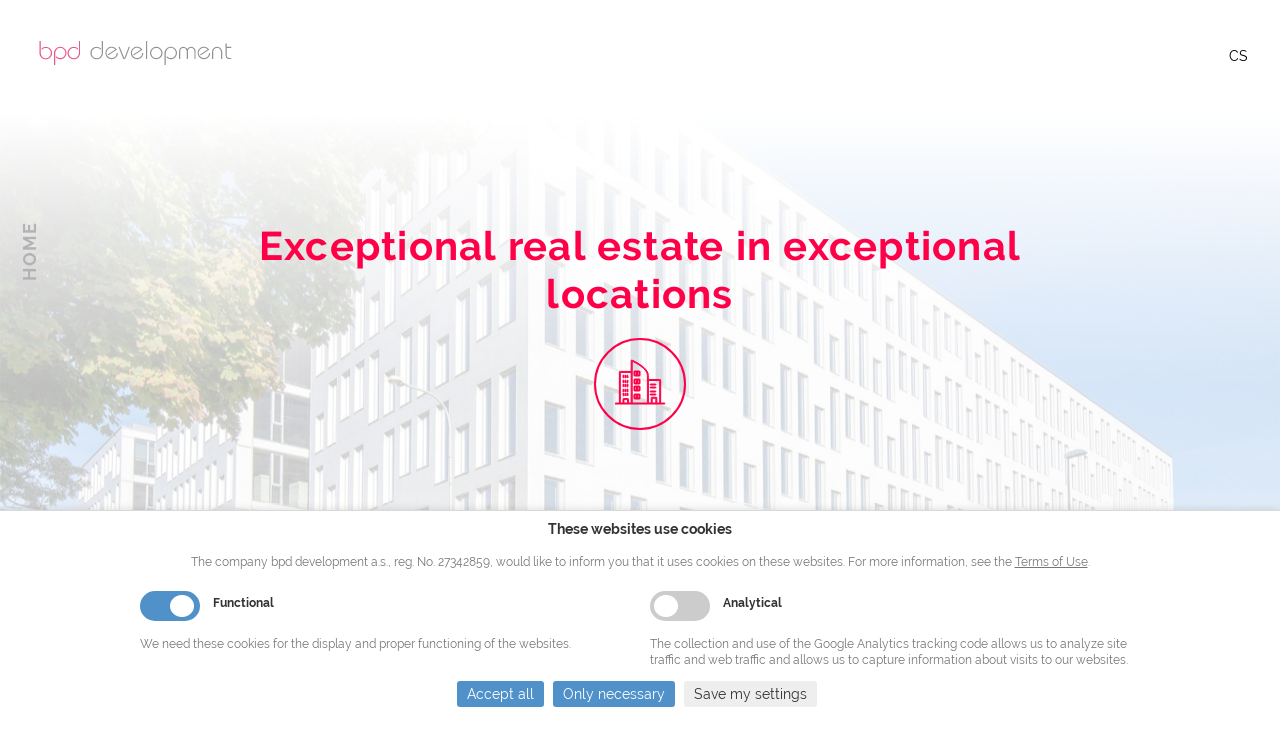

--- FILE ---
content_type: text/html; charset=utf-8
request_url: https://www.bpddevelopment.cz/en
body_size: 6253
content:
<!DOCTYPE html>
<html class="no-js" lang="en" data-page="uvod" data-baseurl="https://www.bpddevelopment.cz/en/">

<head>
  <title>Home - BPD Development</title>
  <script>
  document.documentElement.classList.remove('no-js');
</script>
  <meta charset="utf-8">
<meta http-equiv="X-UA-Compatible" content="IE=edge,chrome=1">
<meta name="viewport" content="width=device-width, initial-scale=1.0">
<meta name="robots" content="index,follow">
<meta name="googlebot" content="index,follow,snippet,archive">
<meta name="keywords" content="family office, family assets, sustainable chemistry, green energy, science, smart buildings, strategic goals">
<meta name="description" content="BPD partners is a Czech family office focused on managing family assets and achieving long-term strategic goals. We invest primarily in the development of sustainable chemistry, green energy, science, and smart buildings with the aim of developing activities and products that clearly make sense and are important for human society.">

  <meta property="og:url" content="https://www.bpddevelopment.cz/en/en">
<meta property="og:type" content="website">
<meta property="og:title" content="BPD partners">
<meta property="og:description" content="BPD partners is a Czech family office focused on managing family assets and achieving long-term strategic goals. We invest primarily in the development of sustainable chemistry, green energy, science, and smart buildings with the aim of developing activities and products that clearly make sense and are important for human society.">
<meta name="twitter:title" content="BPD partners">
<meta name="twitter:description" content="BPD partners is a Czech family office focused on managing family assets and achieving long-term strategic goals. We invest primarily in the development of sustainable chemistry, green energy, science, and smart buildings with the aim of developing activities and products that clearly make sense and are important for human society.">
<meta property="article:author" content="">
<meta property="article:publisher" content="">
<meta name="twitter:creator" content="">
<meta name="twitter:card" content="summary_large_image">

  <meta property="og:image" content="content/files/bpd-partners-logo-share.png">
  <meta name="twitter:image" content="content/files/bpd-partners-logo-share.png">
  <!-- <link href="/content/stylesheets/engine.css?1" media="screen,projection, tv" rel="stylesheet" type="text/css"> -->
<link href="/content/jslib/slick-1.8.1/slick/slick.css" rel="stylesheet">
<link href="/content/jslib/aos/aos.css" rel="stylesheet">
<link href="/content/jslib/magnific-popup/magnific-popup.css" rel="stylesheet">
<link href="/content/stylesheets/normalize.css" rel="stylesheet">
<link href="/content/stylesheets/style.css?12" rel="stylesheet">
<link rel="shortcut icon" href="/content/files/images/favicon.ico">
<!-- <link rel="preload" as="image" href="/bpdpartners/content/files/images/PAGES/_w3a3013.jpg"> -->
</head>

<body>
  

  
  

  <!--Indexuj-->
  <header class="header  ">
    <div class="container">
        <div class="header__mobile-menu-button">
        <div>
            <div class="line line--1"></div>
            <div class="line line--2"></div>
            <div class="line line--3"></div>
        </div>
        </div>
        <a href="/en/" class="header__logo" target="_self">
            <img src="/content/files/images/logos/bpd-logo-header.svg" alt="BPD Development">
        </a>
        <div class="header__menu">
        <div class="menu menu--mobile">
                                            <div class="menu__item"><a href="kontakt" title="#Odkaz na Contact">Contact</a></div>
                        <div class="menu__language"><a href="/cs" title="Česky">Česky</a></div>
            
        </div>
        <div class="menu menu--desktop">
                    </div>
        </div>
        <div class="header__search">
        <form action="/" class="search-header">
            <label for="search">Search:</label>
            <input type="text" id="search" placeholder="">
            <input type="submit" value="Send out">
        </form>
        </div>
        <div class="header__rs">
            <div class="header__language">
                <a href="/cs" title="Česky">cs</a>
            </div>
        </div>
    </div>
</header>
<div class="parallax-window" data-parallax="scroll" data-image-src="/content/files/images/PAGES/reality-bpdpartners.jpg">
    <div class="hero-overlay">

</div>
<div class="hero-overlay hero-overlay--top">

</div>
    <div class="container container--full hero-we-make line-after">
        <div class="breadcrumbs">
    
    
      <a href="/en/" title="#Homepage" class="breadcrumbs home">Home</a>
    
    
</div>

<script type="application/ld+json">
{
  "@context": "http://schema.org",
  "@type": "BreadcrumbList",
  "itemListElement": [
    
    {
    "@type": "ListItem",
    "position": 1,
    "item": {
      "@id": "/en/",
      "name": "Home"
      }
    }
    
  ]
}
</script>
        <div class="hero hero-we-make">
            <div class="container">
                                <h1 data-aos="fade-up">Exceptional real estate in exceptional locations</h1>
                                                <img src="/content/files/images/PAGES/bpd-development-icona.svg" alt="ilustrační ikona" data-aos="fade-up" data-aos-delay="150">
                                <p data-aos="fade-up" data-aos-delay="300">Good location selection, leading construction quality and emphasis on lasting architectural value – these are the common features that link our projects.</p>
                            </div>
        </div>
    </div>
</div>
<main class="main">
    <div class="page management-page">
        <div class="container container--full">
                        <div data-aos="fade-up">
                <div class="basic-article">
                    <h1 class="align-center">Portfolio</h1>
                    <p class="align-center" data-aos="fade-up">bpd development is one of the major developers operating in the capital city of Prague. We always offer our clients the highest standard of services.</p>
                </div>
            </div>
        </div>
        <div class="container">
            <div class="management__grid">
                                <div>
                                        <a class="employee-teaser corner no-underline" data-aos="fade-up" data-aos-delay="150" href="/en/kancelarskebudovy--1">
                                                <img src="content/files/images/people/12-bpd-kancelare-dejvice-0.jpg" alt="#Foto zaměstnance Office buildings ">
                                                <div>
                            <p class="big">Office buildings </p>
                            <p class="dark"></p>
                            <p class="light">
                                                            </p>
                        </div>
                        <div class="corner-lt"></div>
                        <div class="corner-rt"></div>
                        <div class="corner-lb"></div>
                        <div class="corner-rb"></div>
                    </a>
                                    </div>
                                <div>
                                        <a class="employee-teaser corner no-underline" data-aos="fade-up" data-aos-delay="150" href="/en/rezidencnidevelopment--2">
                                                <img src="content/files/images/people/bpd-rezidence-orechovka-2.jpg" alt="#Foto zaměstnance Residential Development ">
                                                <div>
                            <p class="big">Residential Development </p>
                            <p class="dark"></p>
                            <p class="light">
                                                            </p>
                        </div>
                        <div class="corner-lt"></div>
                        <div class="corner-rt"></div>
                        <div class="corner-lb"></div>
                        <div class="corner-rb"></div>
                    </a>
                                    </div>
                                <div>
                                        <a class="employee-teaser corner no-underline" data-aos="fade-up" data-aos-delay="150" href="/en/ostatniprojekty--3">
                                                <img src="content/files/images/people/lipa-resort.jpg" alt="#Foto zaměstnance Other Projects ">
                                                <div>
                            <p class="big">Other Projects </p>
                            <p class="dark"></p>
                            <p class="light">
                                                            </p>
                        </div>
                        <div class="corner-lt"></div>
                        <div class="corner-rt"></div>
                        <div class="corner-lb"></div>
                        <div class="corner-rb"></div>
                    </a>
                                    </div>
                            </div>
                    </div>
    </div>
</main>
  <!--/Indexuj-->
  
  
  

  
  <footer class="footer">
  <div class="container">
    <div class="footer-top">
       <img src="/content/files/images/logos/bdp-partners-gray.svg" alt="logo bpd partners" class="footer-main-logo">
 <div class="footer-coll footer-text" style="color: #c9c9c9;">
 bpd development a.&nbsp;s.<br>The BLOX building - Evropská 2758/11<br>160 00 Praha 6, Česká republika
 </div>
 <div class="footer-coll footer-text">
 <a href="tel:+420 220 183 800">+420 220 183 800</a><br><a href="&#109;&#97;&#105;&#108;&#116;&#111;:info&#64;bpddevelopment.cz">info&#64;<!---->bpddevelopment.cz</a><br>
 </div>
 <div class="footer-coll footer-text" style="color: #c9c9c9;">
 <strong><br>bpd development a.&nbsp;s. is a&nbsp;member <br>of bpd group
 </div>
	  <div class="footer-coll">
  <p>Follow us:</p>
  <div class="footer-socials" style="gap:16px;grid-template-columns: 61px">
    
    <a href="https://www.linkedin.com/company/bpd-partners/"><img src="/content/files/images/logos/linkedin-logo-gray.svg" alt="logo linkedin"></a>
  </div>
</div>
    </div>
    <div class="footer-bottom">
      <ul>
                      <li>
              <a href="#" title="COOKIES SETTING" class="cookies_setting">
                <p>COOKIES SETTING</p>
              </a>
            </li>
                      <li>
              <a href="podminky-pouzivani" title="TERMS OF USE" >
                <p>TERMS OF USE</p>
              </a>
            </li>
                      <li>
              <a href="zpracovani-osobnich-udaju" title="PRIVACY POLICY" >
                <p>PRIVACY POLICY</p>
              </a>
            </li>
                </ul>
        <p>© 2022 bpd&nbsp;partners a.s., All rights reserved</p>
    </div>
  </div>
</footer>
  <script src="/content/javascripts/modernizr-webp.js?1"></script>
<script src="/content/jslib/jquery/jquery-3.3.1.min.js?1"></script>
<script type="text/javascript" src="/content/jslib/slick-1.8.1/slick/slick.min.js"></script>
<script src="/content/jslib/parallax.js/parallax.min.js"></script>
<script src="/content/jslib/aos/aos.js"></script>
<script src="/content/javascripts/template.js?7"></script>
<script src="/content/javascripts/function.js?5"></script>
<script src="/content/jslib/magnific-popup/jquery.magnific-popup.min.js"></script>
<script src="https://hcaptcha.com/1/api.js" async defer></script>
  <style>.cb.hidden,.cb_overlay.hidden{left:-110%}.cb_overlay{position:absolute}.cb_box{box-sizing:border-box;position:fixed;width:100%;max-width:100%;max-height:100%;bottom:0;left:0;color:#777;background:#fff;border-top:1px solid #d9d9d9;box-shadow:0 2px 10px 0 rgba(0,0,0,.2);z-index:99991;padding:10px;margin:0}.cb_box *{padding:0;margin:0;color:#777;font-size:12px;font-weight:400}.cb_box .hidden{display:none}.cb_box_buttons{margin-top:10px}.cb_box button{border:none;border-radius:3px;background-color:#eee;padding:5px 10px;color:#333;font-size:14px;cursor:pointer;margin:3px 6px 3px 0}.cb_box button:hover{background-color:#cacaca}.cb_box button.cb_accept,.cb_box button.cb_necessary{background-color:#5191ca;color:#fff}.cb_box button.cb_accept:hover,.cb_box button.cb_necessary:hover{background-color:#5191ca}.cb_title{padding-bottom:1rem;text-align:left;color:#333;font-size:14px;font-weight:600;line-height:120%}.cb_description{text-align:left}.cb_description p{line-height:150%}.cb_description a{text-decoration:underline}.cb_options{margin:10px 0}@media all and (min-width: 550px){.cb_options{margin:10px auto;max-width:1000px;display:grid;grid-template-columns:1fr 1fr;grid-gap:20px}}.cb_option{margin-top:10px}.cb_option label{cursor:pointer}.cb_option_checkbox{display:inline-block;margin-right:5px}.cb_option_title{color:#333;font-weight:bold}.cb_option_description{display:none;line-height:135%}@media all and (min-width: 550px){.cb_option_description{margin-top:10px;display:block}}.cb--popup{max-width:1000px;left:50%;transform:translateX(-50%)}@media all and (min-width: 550px){.cb--popup{padding:40px}}@media all and (min-width: 1000px){.cb--popup{border:1px solid #d9d9d9;bottom:80px}}.cb--center *{text-align:center}.cb--center-left *{text-align:center}.cb--center-left .cb_option,.cb--center-left .cb_option *{text-align:left}.cb_overlay--background{background-color:rgba(0,0,0,.2)}.cb--no-necessary .cb_necessary{position:absolute;left:-1000px}.cb--switches .cb_option label{position:relative;display:inline-block;width:60px;height:30px}.cb--switches .cb_option label input{opacity:0;width:0;height:0}.cb--switches .cb_option label span{position:absolute;cursor:pointer;top:0;left:0;right:0;bottom:0;background-color:#ccc;transition:.4s}.cb--switches .cb_option label span:before{position:absolute;content:"";height:22px;width:24px;left:4px;bottom:4px;background-color:#fff;transition:.4s}.cb--switches .cb_option label input:checked+span{background-color:#5191ca}.cb--switches .cb_option label input:focus+span{box-shadow:0 0 1px #5191ca}.cb--switches .cb_option label input:checked+span:before{transform:translateX(26px)}.cb--switches .cb_option_title{position:relative;top:6px;padding-left:10px}.cb--switches .cb_option_description{display:block;padding-top:5px}.cb--switches-rounded .cb_option label span{border-radius:34px}.cb--switches-rounded .cb_option label span:before{border-radius:50%}.cb--always-detail .cb_custom,.cb--always-detail .cb_custom.hidden{display:inline-block}.cb--always-detail .cb_options,.cb--always-detail .cb_options.hidden{display:block}@media all and (min-width: 550px){.cb--always-detail .cb_options,.cb--always-detail .cb_options.hidden{display:grid}}.cb--always-detail .cb_detail{display:none}/*# sourceMappingURL=style.css.map */
</style>
<script>var $jscomp=$jscomp||{};$jscomp.scope={};$jscomp.ASSUME_ES5=!1;$jscomp.ASSUME_NO_NATIVE_MAP=!1;$jscomp.ASSUME_NO_NATIVE_SET=!1;$jscomp.SIMPLE_FROUND_POLYFILL=!1;$jscomp.defineProperty=$jscomp.ASSUME_ES5||"function"==typeof Object.defineProperties?Object.defineProperty:function(a,d,b){a!=Array.prototype&&a!=Object.prototype&&(a[d]=b.value)};$jscomp.getGlobal=function(a){return"undefined"!=typeof window&&window===a?a:"undefined"!=typeof global&&null!=global?global:a};$jscomp.global=$jscomp.getGlobal(this);
$jscomp.polyfill=function(a,d,b,c){if(d){b=$jscomp.global;a=a.split(".");for(c=0;c<a.length-1;c++){var e=a[c];e in b||(b[e]={});b=b[e]}a=a[a.length-1];c=b[a];d=d(c);d!=c&&null!=d&&$jscomp.defineProperty(b,a,{configurable:!0,writable:!0,value:d})}};
$jscomp.polyfill("Array.from",function(a){return a?a:function(d,b,a){b=null!=b?b:function(b){return b};var c=[],f="undefined"!=typeof Symbol&&Symbol.iterator&&d[Symbol.iterator];if("function"==typeof f){d=f.call(d);for(var g=0;!(f=d.next()).done;)c.push(b.call(a,f.value,g++))}else for(f=d.length,g=0;g<f;g++)c.push(b.call(a,d[g],g));return c}},"es6","es3");$jscomp.polyfill("Object.is",function(a){return a?a:function(a,b){return a===b?0!==a||1/a===1/b:a!==a&&b!==b}},"es6","es3");
$jscomp.polyfill("Array.prototype.includes",function(a){return a?a:function(a,b){var d=this;d instanceof String&&(d=String(d));var e=d.length;b=b||0;for(0>b&&(b=Math.max(b+e,0));b<e;b++){var f=d[b];if(f===a||Object.is(f,a))return!0}return!1}},"es7","es3");
$jscomp.checkStringArgs=function(a,d,b){if(null==a)throw new TypeError("The 'this' value for String.prototype."+b+" must not be null or undefined");if(d instanceof RegExp)throw new TypeError("First argument to String.prototype."+b+" must not be a regular expression");return a+""};$jscomp.polyfill("String.prototype.includes",function(a){return a?a:function(a,b){return-1!==$jscomp.checkStringArgs(this,a,"includes").indexOf(a,b||0)}},"es6","es3");
function compliance(a){return{cookiesTool:a,bar:"",options:"",scopes:[],buttonOnlyNecessary:"",buttonCustom:"",buttonNecessary:"",buttonDetail:"",buttonSetting:"",init:function(){this.bar=document.body.querySelector(".cb");this.options=document.body.querySelector(".cb_options");this.scopes=document.body.querySelector("form.cb_options").elements;this.buttonNecessary=document.body.querySelector(".cb_necessary");this.buttonNecessary.onclick=this.setOnlyNecessary;this.buttonCustom=document.body.querySelector(".cb_custom");
this.buttonCustom.onclick=this.setCustomAllowed;this.buttonDetail=document.body.querySelector(".cb_detail");this.buttonDetail.onclick=this.showDetail;document.body.querySelector(".cb_accept").onclick=this.setAllAllowed;document.getElementsByClassName("cookies_setting").length&&Array.from(document.getElementsByClassName("cookies_setting")).forEach(function(a){a.onclick=webCookies.toggleBar});this.getShown()?this.getAllowed():this.showBar();a.deleteCookie("cookies_update")},hideDetail:function(){webCookies.options.classList.add("hidden");
webCookies.buttonDetail.classList.remove("hidden")},showDetail:function(){webCookies.options.classList.remove("hidden");webCookies.buttonDetail.classList.add("hidden");webCookies.buttonCustom.classList.remove("hidden")},showBar:function(){webCookies.hideDetail();webCookies.bar.classList.remove("hidden")},hideBar:function(){webCookies.hideDetail();webCookies.bar.classList.add("hidden")},toggleBar:function(a){webCookies.showDetail();webCookies.bar.classList.toggle("hidden");a.preventDefault()},setOnlyNecessary:function(){for(var a=
webCookies.scopes,b=[],c=0;c<a.length;c++){var e=a[c].getAttribute("name");e&&a[c].hasAttribute("disabled")&&b.push(e)}webCookies.saveValues(b)},setAllAllowed:function(){for(var a=webCookies.scopes,b=[],c=0;c<a.length;c++){var e=a[c].getAttribute("name");e&&b.push(e)}webCookies.saveValues(b)},setCustomAllowed:function(){for(var a=webCookies.scopes,b=[],c=0;c<a.length;c++){var e=a[c].getAttribute("name");e&&a[c].checked&&b.push(e)}webCookies.saveValues(b)},getAllowed:function(){for(var d=!1,b=webCookies.scopes,
c=0;c<b.length;c++)b[c].checked=!1;c=a.getCookie("cookies_enabled").split(",");for(var e=0;e<b.length;e++)c.includes(b[e].name)?b[e].checked=!0:b[e].disabled&&(b[e].checked=!0,c.push(b[e].name),d=!0);d&&webCookies.setCustomAllowed()},getShown:function(){return""!==a.getCookie("cookies_token")},isAllowedScope:function(d){return-1===a.getCookie("cookies_enabled").split(",").indexOf(d)?0:1},saveValues:function(d){a.setCookie("cookies_update",a.getCookie("cookies_token"),1);a.setCookie("cookies_token",
generateToken(),365);a.setCookie("cookies_enabled",d.join(","),365);webCookies.bar.classList.add("hidden");location.reload()}}}
function cookiesTool(){return{setCookie:function(a,d,b){var c=new Date;c.setDate(c.getDate()+b);b="expires="+c.toUTCString();document.cookie=a+"="+d+"; "+b+"; path=/;"},getCookie:function(a){a+="=";for(var d=decodeURIComponent(document.cookie).split(";"),b=0;b<d.length;b++){var c=d[b].trim();if(0===c.indexOf(a))return c.substring(a.length,c.length)}return""},deleteCookie:function(a){document.cookie=a+"=; expires=Thu, 01 Jan 1970 00:00:00 UTC; path=/;"}}}
function generateToken(a){a=void 0===a?10:a;for(var d=Math.round((new Date).getTime()),b="abcdefghijklmnopqrstuvwxyzABCDEFGHIJKLMNOPQRSTUVWXYZ1234567890".split(""),c=[],e=0;e<a;e++){var f=(Math.random()*(b.length-1)).toFixed(0);c[e]=b[f]}return d+c.join("")}document.addEventListener("DOMContentLoaded",function(){webCookies=compliance(cookiesTool());webCookies.init()});
</script>

<div class="cb cb_box cb--center cb--center-left cb--switches cb--switches-rounded cb--always-detail hidden">
  <p class="cb_title">These websites use cookies</p>
  <div class="cb_description"><p>The company bpd development a.s., reg. No. 27342859, would like to inform you that it uses cookies on these websites. For more information, see the <a href="/en/terms-of-use">Terms of Use</a>.</p></div>
  <form class="cb_options hidden">
      
        <div class="cb_option">
            
              <label for="cbo1">
                <input id="cbo1" name="functional" type="checkbox" disabled checked>
                <span></span>
              </label>
              <span class="cb_option_title">Functional</span>
              <span class="cb_option_description">We need these cookies for the display and proper functioning of the websites.</span>
            
        </div>
      
        <div class="cb_option">
            
              <label for="cbo2">
                <input id="cbo2" name="analytical" type="checkbox" >
                <span></span>
              </label>
              <span class="cb_option_title">Analytical</span>
              <span class="cb_option_description">The collection and use of the Google Analytics tracking code allows us to analyze site traffic and web traffic and allows us to capture information about visits to our websites.</span>
            
        </div>
      
  </form>
  <div class="cb_buttons">
    <button type="button" class="cb_accept">Accept all</button>
    <button type="button" class="cb_necessary">Only necessary</button>
    <button type="button" class="cb_custom hidden">Save my settings</button>
    <button type="button" class="cb_detail">Detailed settings</button>
  </div>
</div>

</body>

</html><!-- PHP Script ran 0.1079 seconds, Memory peak: 2 360 320 B -->

--- FILE ---
content_type: text/css
request_url: https://www.bpddevelopment.cz/content/stylesheets/style.css?12
body_size: 10360
content:
@font-face {
  font-family: Raleway;
  src: url('./font/Raleway/Raleway-Regular.woff') format('woff'),
    url('./font/Raleway/Raleway-Regular.ttf') format('ttf');
  font-weight: 400;
}

@font-face {
  font-family: Raleway;
  src: url('./font/Raleway/Raleway-Italic.woff') format('woff'),
    url('./font/Raleway/Raleway-Italic.ttf') format('truetype');
  font-weight: 400;
  font-style: italic;
}

@font-face {
  font-family: Raleway;
  src: url('./font/Raleway/Raleway-Bold.woff') format('woff'),
    url('./font/Raleway/Raleway-Bold.ttf') format('truetype');
  font-weight: 700;
}

@font-face {
  font-family: Raleway;
  src: url('./font/Raleway/Raleway-BoldItalic.woff') format('woff'),
    url('./font/Raleway/Raleway-BoldItalic.ttf') format('truetype');
  font-weight: 700;
  font-style: italic;
}

* {
  box-sizing: border-box
}

body {
  display: grid;
  grid-template-rows: auto 1fr auto;
  min-height: 100vh;
  grid-template-columns: minmax(0, 1fr)
}

img {
  display: table;
  max-width: 100%;
  height: auto;
  -o-object-fit: contain;
  object-fit: contain
}

.container {
  max-width: 1400px;
  width: 88%;
  margin: auto;
  position: relative
}

.container--full {
  width: 100%;
  max-width: 1920px;
  padding: 0 6%
}

.container--black {
  background-color: #1a171b;
  margin-top: 0 !important
}

.container--black-with-bg {
  background-color: #000000e3
}

.page {
  margin-top: 70px;
  position: relative
}

.map-background--mobile {
  background-image: url(../files/images/PAGES/mapa-sveta.png);
  background-position: 50% 50%;
  background-size: cover;
  background-repeat: no-repeat
}

@media only screen and (min-width: 1100px) {
  .map-background {
    background-image: url(../files/images/PAGES/mapa-sveta.png);
    background-position: 100% 50%;
    background-size: contain;
    background-repeat: no-repeat;
    margin: auto;
    transition: background-position .2s ease-out
  }

  .map-background--mobile {
    background-image: none
  }

  .container {
    width: 95%
  }

  .container--full {
    width: 100%;
    padding: 0
  }
}

* {
  font-family: Raleway, serif
}

h1 {
  font-size: 2.5rem;
  font-weight: 700;
  letter-spacing: .078rem;
  line-height: 3rem;
  color: #FF0048;
  margin: 0 0 35px
}

h2 {
  font-size: 2.5rem;
  font-weight: 700;
  letter-spacing: .078rem;
  line-height: 3rem;
  color: #FF0048;
  margin: 0
}

h3 {
  font-size: 1.25rem;
  font-weight: 700;
  line-height: 1.5rem;
  margin: 0 0 10px
}

h4 {
  font-size: 1.125rem;
  font-weight: 700;
  line-height: 1.5rem;
  color: #FF0048
}

p {
  font-size: 1rem;
  font-weight: 400;
  font-style: normal;
  letter-spacing: normal;
  line-height: 1.75rem;
  margin: 0
}

p.slider {
  color: #fff;
  font-size: 1.5rem;
  font-weight: 700;
  letter-spacing: .047rem;
  line-height: 2rem
}

.button {
  display: inline-block;
  text-decoration: none;
  cursor: pointer;
  white-space: nowrap;
  position: relative;
  transition: all .3s;
  padding: 0 40px;
  font-size: .875rem;
  font-weight: 700;
  line-height: 1.75rem;
  color: #FF0048;
  -webkit-appearance: none;
  -moz-appearance: none;
  appearance: none;
  background: transparent;
  border: none
}

.button:hover:after {
  width: 100%
}

.button:after {
  content: "";
  display: block;
  width: 27px;
  height: 2px;
  background: #FF0048;
  position: absolute;
  transition: all .3s;
  left: 0
}

div.breadcrumbs {
  display: none;
  z-index: 1;
  -ms-writing-mode: tb-rl;
  writing-mode: tb-rl;
  transform: rotate(180deg);
  color: #b1b3b4;
  font-size: 1.125rem;
  font-weight: 700;
  letter-spacing: .071rem;
  text-transform: uppercase;
  text-decoration: none;
}

div.breadcrumbs p {
  margin: 0
}

.mobile-breadcrumbs {
  margin: 30px 0;
  display: flex;
  align-items: center;
  justify-content: center;
  gap: 10px
}

.mobile-breadcrumbs p,
.mobile-breadcrumbs a {
  color: #b1b3b4;
  font-size: 1.125rem;
  font-weight: 700;
  letter-spacing: .071rem;
  text-transform: uppercase;
  text-decoration: none
}

.mobile-breadcrumbs p:after,
.mobile-breadcrumbs a:after {
  display: inline;
  margin-left: 10px;
  content: "-"
}

.mobile-breadcrumbs p:last-child:after,
.mobile-breadcrumbs a:last-child:after {
  content: none
}

.mobile-breadcrumbs a:hover {
  text-decoration: underline
}

p.breadcrumbs,
a.breadcrumbs {
  color: #b1b3b4;
  font-size: 1.125rem;
  font-weight: 700;
  letter-spacing: .071rem;
  text-transform: uppercase;
  text-decoration: none
}

p.breadcrumbs span,
a.breadcrumbs span {
  white-space: nowrap
}

a.breadcrumbs:hover {
  text-decoration: underline
}

@media only screen and (min-width: 800px) {
  div.breadcrumbs {
    position: absolute;
    display: block;
    top: 0;
    left: 20px
  }

  div.breadcrumbs--bottom {
    top: unset;
    bottom: 120px
  }

  .mobile-breadcrumbs {
    display: none
  }
}

.line-after {
  position: relative
}

.line-after:after {
  position: absolute;
  background-color: #FF0048;
  display: block;
  content: " ";
  width: .125rem;
  height: 80px;
  bottom: 0;
  right: 50%;
  transform: translate(-50%, 50%);
  z-index: 100
}

.corner {
  position: relative
}

.corner-rb {
  content: " ";
  width: 40px;
  height: 40px;
  position: absolute;
  bottom: 0;
  right: 0;
  border-bottom: .125rem solid #1a171b;
  border-right: .125rem solid #1a171b
}

.corner-lb {
  content: " ";
  width: 40px;
  height: 40px;
  position: absolute;
  bottom: 0;
  left: 0;
  border-bottom: .125rem solid #1a171b;
  border-left: .125rem solid #1a171b
}

.corner-lt {
  content: " ";
  width: 40px;
  height: 40px;
  position: absolute;
  top: 0;
  left: 0;
  border-top: .125rem solid #1a171b;
  border-left: .125rem solid #1a171b
}

.corner-rt {
  content: " ";
  width: 40px;
  height: 40px;
  position: absolute;
  top: 0;
  right: 0;
  border-top: .125rem solid #1a171b;
  border-right: .125rem solid #1a171b
}

a.corner:hover .corner-rb {
  border-bottom: .125rem solid #FF0048;
  border-right: .125rem solid #FF0048
}

a.corner:hover .corner-lb {
  border-bottom: .125rem solid #FF0048;
  border-left: .125rem solid #FF0048
}

a.corner:hover .corner-lt {
  border-top: .125rem solid #FF0048;
  border-left: .125rem solid #FF0048
}

a.corner:hover .corner-rt {
  border-top: .125rem solid #FF0048;
  border-right: .125rem solid #FF0048
}

ul.list-with-after {
  padding: 0;
  margin: 0 0 65px;
  list-style-type: none
}

ul.list-with-after li>a {
  text-decoration: none;
  color: #FF0048;
  font-size: 1.125rem;
  line-height: 2.125rem;
  margin: 0
}

ul.list-with-after li {
  position: relative
}

ul.list-with-after li:after {
  content: "";
  display: block;
  width: 0;
  height: 2px;
  background: #FF0048;
  position: absolute;
  transition: all .3s;
  right: 0;
  bottom: 6px
}

ul.list-with-after li:hover a,
ul.list-with-after li.is-active a {
  color: #FF0048
}

ul.list-with-after li:hover:after,
ul.list-with-after li.is-active:after {
  width: 81px
}

@media only screen and (min-width: 700px) {
  ul.list-with-after li>a {
    color: #b1b3b4
  }
}

.signpost {
  display: flex;
  flex-direction: column;
  text-align: center
}

.signpost a {
  font-size: 1rem;
  font-weight: 400;
  letter-spacing: .063rem;
  line-height: 1.5rem;
  text-align: center;
  text-decoration: none;
  text-transform: uppercase;
  color: #1a171b;
  padding: 0 30px 10px
}

.signpost a:hover,
.signpost a:active {
  color: #FF0048
}

@media only screen and (min-width: 700px) {
  .signpost {
    display: block
  }

  .signpost a {
    padding: 0 30px
  }
}

.value-teaser {
  text-decoration: none
}

.value-teaser p {
  margin: 0 0 40px;
  color: #1a171b
}

.value-teaser p.big {
  font-size: 1.5rem;
  text-transform: uppercase;
  color: #FF0048;
  letter-spacing: .063rem;
  margin: 0 0 25px
}

.value-teaser:hover p.big {
  text-decoration: underline
}

.hero-values__signpost {
  display: grid;
  grid-template-columns: 25px auto;
  grid-template-rows: 25px auto 25px auto;
  -moz-column-gap: 39px;
  column-gap: 39px
}

.hero-values__signpost .point {
  width: 25px;
  height: 25px;
  border-radius: 12px;
  border: 1px solid #FF0048
}

.hero-values__signpost .line {
  width: 1px;
  height: 100%;
  justify-self: center;
  position: relative
}

.hero-values__signpost .line:after {
  display: block;
  content: " ";
  width: 1px;
  height: 100%;
  top: 0;
  bottom: 0;
  background-color: #FF0048;
  transform: scaleY(0);
  -webkit-animation: animace-3 .8s ease alternate;
  animation: animace-3 .8s ease alternate;
  transform-origin: top;
  -webkit-animation-delay: .8s;
  animation-delay: .8s;
  -webkit-animation-fill-mode: forwards;
  animation-fill-mode: forwards
}

@-webkit-keyframes animace-3 {
  0% {
    transform: scaleY(0)
  }

  to {
    transform: scaleY(1)
  }
}

@keyframes animace-3 {
  0% {
    transform: scaleY(0)
  }

  to {
    transform: scaleY(1)
  }
}

.hero-values__signpost .point--2 {
  grid-area: 3/1/4/2
}

.hero-values__signpost .point--3 {
  grid-area: 5/1/6/2
}

.hero-values__signpost .line--1 {
  grid-area: 2/1/3/2
}

.hero-values__signpost .line--2 {
  grid-area: 4/1/5/2
}

.hero-values__signpost .line--2:after {
  -webkit-animation-delay: 2.1s;
  animation-delay: 2.1s
}

.hero-values__signpost .value-teaser {
  grid-area: 1/2/3/3
}

.hero-values__signpost .value-teaser--2 {
  grid-area: 3/2/5/3
}

.hero-values__signpost .value-teaser--3 {
  grid-area: 5/2/7/3
}

.hero-values__signpost--values {
  padding: 0 0 70px
}

.hero-values__signpost--desktop {
  display: none
}

@media only screen and (min-width: 800px) {
  .hero-values__signpost--values {
    padding: 0
  }

  .hero-values__signpost--desktop {
    display: grid
  }

  .hero-values__signpost--mobile {
    display: none
  }
}

.hero-pillars__grid {
  max-width: 1286px;
  margin: 0 auto 65px;
  display: grid;
  justify-items: center;
  grid-gap: 50px
}

.hero-pillars__teaser {
  display: grid;
  grid-template-rows: 132px 45px auto;
  justify-items: center;
  text-align: center;
  text-decoration: none;
  color: #1a171b;
  position: relative;
  padding: 0 17px;
  box-sizing: border-box;
  max-width: 300px;
}

.hero-pillars__teaser img {
  margin-bottom: 35px
}

.hero-pillars__teaser img.hover {
  display: none
}

.hero-pillars__teaser p.big {
  text-transform: uppercase;
  color: #FF0048;
  font-size: 1rem;
  letter-spacing: .063rem;
  margin-bottom: 20px
}

.hero-pillars__teaser .line-animation {
  display: none;
  width: calc(100% - 120px);
  height: 1px;
  position: absolute;
  top: 45px;
  right: 0;
  transform: translate(50%)
}

.hero-pillars__teaser .line-animation__inner {
  background-color: #FF0048;
  height: 1px;
  width: 100%;
  transform: scaleX(1);
  -webkit-animation: animace 1s ease alternate;
  animation: animace 1s ease alternate;
  transform-origin: left;
  -webkit-animation-delay: .2s;
  animation-delay: .2s
}

@-webkit-keyframes animace {
  0% {
    transform: scaleX(0)
  }

  30% {
    transform: scaleX(0)
  }

  to {
    transform: scaleX(1)
  }
}

@keyframes animace {
  0% {
    transform: scaleX(0)
  }

  30% {
    transform: scaleX(0)
  }

  to {
    transform: scaleX(1)
  }
}

.hero-pillars__teaser .line-animation__inner--2 {
  -webkit-animation-delay: .9s;
  animation-delay: .9s
}

.hero-pillars__teaser .line-animation__inner--3 {
  -webkit-animation-delay: 1.6s;
  animation-delay: 1.6s
}

.hero-pillars__teaser .line-animation__inner--4 {
  -webkit-animation-delay: 2.3s;
  animation-delay: 2.3s
}

.hero-pillars__teaser:hover p.big {
  text-decoration: underline
}

.hero-pillars__teaser:hover img.normal {
  display: none
}

.hero-pillars__teaser:hover img.hover {
  display: block
}

@media only screen and (min-width: 1000px) {
  .hero-pillars__grid {
    grid-template-columns: repeat(5, 1fr);
    justify-items: unset;
    grid-gap: unset
  }

  .hero-pillars__grid--4col {
    grid-template-columns: repeat(4, 1fr)
  }

  .hero-pillars__grid--3col {
    grid-template-columns: repeat(3, 1fr)
  }

  .hero-pillars__grid--2col {
    grid-template-columns: repeat(2, 1fr)
  }

  .hero-pillars__grid--1col {
    grid-template-columns: repeat(1, 1fr)
  }

  .hero-pillars__teaser {
    max-width: unset
  }

  .hero-pillars__teaser .line-animation {
    display: unset
  }
}

.hero-overlay {
  position: absolute;
  left: 0;
  right: 0;
  bottom: 0;
  background-image: linear-gradient(180deg, rgba(255, 255, 255, 0) 0%, #ffffff 100%);
  height: 280px;
  z-index: 0
}

.hero-overlay--top {
  top: 0;
  bottom: unset;
  transform: rotate(-180deg)
}

.hero-history__triangle {
  display: grid;
  grid-template-columns: 1fr 1fr;
  height: 226px;
  padding: 0
}

.hero-history__triangle a {
  display: block;
  text-decoration: none;
  color: #FF0048;
  text-transform: uppercase;
  font-size: 1rem;
  letter-spacing: .063rem;
  line-height: 1.5rem
}

.hero-history__triangle a:hover {
  -webkit-animation: animace-hover .3s ease-in-out;
  animation: animace-hover .3s ease-in-out;
  -webkit-animation-fill-mode: forwards;
  animation-fill-mode: forwards;
  text-decoration: underline
}

@-webkit-keyframes animace-hover {
  0% {
    transform: scale(1)
  }

  to {
    transform: scale(1.3)
  }
}

@keyframes animace-hover {
  0% {
    transform: scale(1)
  }

  to {
    transform: scale(1.3)
  }
}

.hero-history__triangle a.founders {
  padding-right: 23px;
  justify-self: end
}

.hero-history__triangle a.management {
  grid-area: 2/1/3/2;
  padding-left: 30px
}

.hero-history__triangle a.people {
  grid-area: 3/1/4/2;
  text-align: right;
  align-self: end
}

.hero-history__triangle .placeholder {
  grid-area: 1/2/4/3;
  position: relative;
  width: 131px
}

.hero-history__triangle .placeholder .point {
  width: 25px;
  height: 25px;
  border-radius: 12px;
  border: 1px solid #FF0048;
  position: absolute;
  overflow: visible
}

.hero-history__triangle .placeholder .point--1 {
  top: 6px;
  left: -7px
}

.hero-history__triangle .placeholder .point--2 {
  bottom: 18px;
  left: 13px
}

.hero-history__triangle .placeholder .point--3 {
  right: 0;
  top: 87px
}

.hero-history__triangle .placeholder .line {
  display: block;
  height: 1px;
  position: absolute
}

.hero-history__triangle .placeholder .line:after {
  display: block;
  content: " ";
  height: 1px;
  left: 0;
  right: 0;
  background-color: #FF0048;
  transform: scaleX(1);
  -webkit-animation: animace-2 .6s ease alternate;
  animation: animace-2 .6s ease alternate;
  transform-origin: left;
  -webkit-animation-delay: .1s;
  animation-delay: .1s
}

@-webkit-keyframes animace-2 {
  0% {
    transform: scaleX(0)
  }

  to {
    transform: scaleX(1)
  }
}

@keyframes animace-2 {
  0% {
    transform: scaleX(0)
  }

  to {
    transform: scaleX(1)
  }
}

.hero-history__triangle .placeholder .line--1 {
  left: 5px;
  top: 58px;
  right: 12px;
  transform: rotate(36deg)
}

.hero-history__triangle .placeholder .line--1:after {
  -webkit-animation-delay: .6s;
  animation-delay: .6s
}

.hero-history__triangle .placeholder .line--2 {
  right: 3px;
  bottom: 77px;
  left: 18px;
  transform: rotate(-47deg)
}

.hero-history__triangle .placeholder .line--2:after {
  -webkit-animation-delay: 1.3s;
  animation-delay: 1.3s;
  transform-origin: right
}

.hero-history__triangle .placeholder .line--3 {
  top: 30px;
  left: 12px;
  bottom: 41px;
  width: 1px;
  height: unset;
  transform: rotate(-5deg)
}

.hero-history__triangle .placeholder .line--3:after {
  display: block;
  content: " ";
  width: 1px;
  height: 100%;
  top: 0;
  bottom: 0;
  background-color: #FF0048;
  transform: scaleY(1);
  -webkit-animation: animace-3 .8s ease alternate;
  animation: animace-3 .8s ease alternate;
  transform-origin: bottom;
  -webkit-animation-delay: 2s;
  animation-delay: 2s
}

@keyframes animace-3 {
  0% {
    transform: scaleY(0)
  }

  to {
    transform: scaleY(1)
  }
}

@media only screen and (min-width: 700px) {
  .hero-history__triangle {
    grid-template-columns: 1fr auto 1fr;
    height: 336px;
    padding: 69px 0 0
  }

  .hero-history__triangle a.management {
    grid-area: 2/3/3/4;
    padding-left: 30px
  }

  .hero-history__triangle a.people {
    grid-area: 3/1/4/2;
    text-align: right;
    align-self: end
  }

  .hero-history__triangle .placeholder {
    grid-area: 1/2/4/3;
    width: 262px
  }

  .hero-history__triangle .placeholder .point--1 {
    top: 23px;
    left: unset
  }

  .hero-history__triangle .placeholder .point--2 {
    bottom: 30px;
    left: 0
  }

  .hero-history__triangle .placeholder .point--3 {
    right: 0;
    top: 87px
  }

  .hero-history__triangle .placeholder .line {
    display: block;
    height: 1px;
    position: absolute
  }

  .hero-history__triangle .placeholder .line:after {
    display: block;
    content: " ";
    height: 1px;
    left: 0;
    right: 0;
    background-color: #FF0048;
    transform: scaleX(1);
    -webkit-animation: animace-2 .6s ease alternate;
    animation: animace-2 .6s ease alternate;
    transform-origin: left;
    -webkit-animation-delay: .1s;
    animation-delay: .1s
  }

  @-webkit-keyframes animace-2 {
    0% {
      transform: scaleX(0)
    }

    to {
      transform: scaleX(1)
    }
  }

  @keyframes animace-2 {
    0% {
      transform: scaleX(0)
    }

    to {
      transform: scaleX(1)
    }
  }

  .hero-history__triangle .placeholder .line--1 {
    left: 20px;
    top: 67px;
    right: 20px;
    transform: rotate(15deg)
  }

  .hero-history__triangle .placeholder .line--1:after {
    -webkit-animation-delay: .6s;
    animation-delay: .6s
  }

  .hero-history__triangle .placeholder .line--2 {
    right: 9px;
    bottom: 104px;
    left: 10px;
    transform: rotate(-27deg)
  }

  .hero-history__triangle .placeholder .line--2:after {
    -webkit-animation-delay: 1.3s;
    animation-delay: 1.3s;
    transform-origin: right
  }

  .hero-history__triangle .placeholder .line--3 {
    top: 47px;
    left: 12px;
    bottom: 54px;
    width: 1px;
    height: unset;
    transform: rotate(-1deg)
  }

  .hero-history__triangle .placeholder .line--3:after {
    display: block;
    content: " ";
    width: 1px;
    height: 100%;
    top: 0;
    bottom: 0;
    background-color: #FF0048;
    transform: scaleY(1);
    -webkit-animation: animace-3 .8s ease alternate;
    animation: animace-3 .8s ease alternate;
    transform-origin: bottom;
    -webkit-animation-delay: 2s;
    animation-delay: 2s
  }

  @-webkit-keyframes animace-3 {
    0% {
      transform: scaleY(0)
    }

    to {
      transform: scaleY(1)
    }
  }

  @keyframes animace-3 {
    0% {
      transform: scaleY(0)
    }

    to {
      transform: scaleY(1)
    }
  }
}

@media only screen and (min-width: 1000px) {
  .hero-history__triangle {
    padding: 69px 0 0 9%
  }
}

.contact-form {
  display: grid;
  grid-gap: 37px
}

.contact-form .form-item:not(.check-box, .submit) label {
  display: none
}

.contact-form .form-item:not(.check-box, .submit) input,
.contact-form .form-item:not(.check-box, .submit) textarea {
  width: 100%;
  -webkit-appearance: none;
  -moz-appearance: none;
  appearance: none;
  border: none;
  border-radius: 0;
  box-shadow: none;
  color: #fff;
  font-size: .875rem;
  font-weight: 400;
  font-style: normal;
  letter-spacing: normal;
  line-height: 2rem;
  text-align: left;
  background: transparent;
  padding: 0 0 10px;
  border-bottom: .125rem solid #ffffff
}

.contact-form .form-item:not(.check-box, .submit) textarea {
  resize: none
}

.contact-form .check-box {
  display: flex;
  align-items: center;
  justify-content: flex-start;
  gap: 19px
}

.contact-form .check-box label {
  color: #757477;
  font-size: .75rem;
  font-weight: 400;
  font-style: normal;
  letter-spacing: normal;
  line-height: 1.375rem;
  text-align: left
}

.contact-form .check-box input {
  flex-shrink: 0
}

.contact--white .contact-form .form-item:not(.check-box, .submit) input,
.contact--white .contact-form .form-item:not(.check-box, .submit) textarea {
  color: #000;
  border-bottom: .125rem solid #000000
}

.contact--white .contact-form label {
  color: #000
}

.contact-form--iframe .form-item:not(.check-box, .submit) input,
.contact-form--iframe .form-item:not(.check-box, .submit) textarea {
  color: #FF0048;
  border-bottom: .125rem solid #1a171b
}

.contact-form--iframe .form-item:not(.check-box, .submit) textarea {
  resize: none
}

@media only screen and (min-width: 500px) {
  .contact-form {
    grid-template-columns: repeat(2, 1fr);
    grid-gap: 37px 63px
  }

  .check-box,
  .text-area,
  .submit {
    grid-column: 1/3
  }
}

.contact-address-box {
  position: relative;
  text-align: center
}

.contact-address-box img {
  margin: 0 auto 35px
}

.contact-address-box p,
.contact-address-box a {
  color: #000;
  font-size: 1.125rem;
  font-weight: 400;
  font-style: normal;
  letter-spacing: normal;
  line-height: 2rem;
  text-align: left;
  text-decoration: none;
  padding-left: 30px;
  position: relative
}

.contact-address-box p:before,
.contact-address-box a:before {
  content: "";
  display: block;
  width: 13px;
  height: 16px;
  position: absolute;
  top: 6px;
  left: 0;
  background: url('../files/images/logos/icon-map.svg') no-repeat center/contain
}

.contact-address-box a {
  display: block
}

.contact-address-box a[href*=tel]:before {
  top: 9px;
  width: 15px;
  height: 15px;
  background: url('../files/images/logos/icon-tel.svg') no-repeat center/contain
}

.contact-address-box a[href*=mail]:before {
  top: 9px;
  width: 17px;
  height: 13px;
  background: url('../files/images/logos/icon-mail.svg') no-repeat center/contain
}

.contact-address-box__col {
  display: flex;
  align-items: flex-start;
  justify-content: center;
  flex-wrap: wrap;
  gap: 60px;
  margin: 0 0 60px
}

@media only screen and (min-width: 700px) {
  .contact-address-box {
    text-align: initial
  }

  .contact-address-box img {
    margin: 0 0 35px
  }

  .contact-address-box__col {
    gap: 120px;
    margin: 0;
    justify-content: flex-start
  }
}

.header {
  display: block
}

.hero {
  min-height: calc(100vh - 185px);
  position: relative;
  margin-top: 110px
}

.hero .hero-button {
  width: 100%;
  display: flex;
  justify-content: center
}

.parallax-window {
  position: relative
}

.hero-pillars .hero {
  padding: 0 18px 75px
}

.hero-we-make .hero {
  padding: 0 0 75px
}

.contact-hero .hero {
  padding: 0 0 70px
}

@media only screen and (min-width: 800px) {
  .contact-hero .hero {
    padding: 0 100px
  }

  .hero-we-make .hero {
    padding: 0 100px 75px
  }
}

.time-axis {
  color: #fff;
  display: grid
}

.time-axis__row {
  display: grid;
  grid-template-columns: repeat(4, 1fr)
}

.time-axis__space {
  height: 64px;
  border-radius: 0 0px 12px 0px;
  border-bottom: 1px solid #FF0048;
  border-right: 1px solid #FF0048;
  width: 12px;
  justify-self: right;
  margin: 0px 0 -1px;
}

.time-axis__space--left {
  height: 90px;
  border-radius: 0px 0px 0px 12px;
  border-top: unset;
  border-right: unset;
  border-left: 1px solid #FF0048;
  border-bottom: 1px solid #FF0048;
  justify-self: left;
  margin: 0 0 -12px;
}

.time-axis__teaser {
  padding: 22px 28px;
  position: relative
}

.border-right:after {
  border-right: 1px solid #FF0048;
  border-top: 1px solid #FF0048;
  border-radius: 0 12px 0 0;
  display: block;
  content: " ";
  height: 15px;
  position: absolute;
  top: 11px;
  width: calc(100% - 29px);
  height: 100%;
}

.time-axis__teaser .before .line-1 {
  position: absolute;
  display: block;
  background-color: #FF0048;
  width: 1px;
  left: 0;
  top: 24px;
  bottom: 0px;
  height: 50%;
}

.time-axis__teaser .before .line-2 {
  position: absolute;
  display: block;
  background-color: #FF0048;
  height: 1px;
  left: 12px;
  top: 11px;
  right: 12px;
}

.line-2.curve {
  width: calc(100% - 24px);
}

.time-axis__teaser .before .line-3 {
  position: absolute;
  display: block;
  background-color: #FF0048;
  width: 1px;
  right: 0;
  top: 24px;
  bottom: 0px;
  height: 50%;
}

.time-axis__teaser .before .point-1 {
  position: absolute;
  top: 0px;
  left: 0;
  height: 24px;
  width: 24px;
  border-radius: 12px;
  border: 1px solid #FF0048;
  transform: translate(-50%);
}

.time-axis__teaser .before .point-2 {
  position: absolute;
  top: 0;
  right: -24px;
  height: 25px;
  width: 25px;
  border-radius: 12px;
  border: 1px solid #FF0048;
  transform: translate(-50%);
}

.time-axis__teaser .before--mobile {
  display: none
}

.time-axis__teaser .after .line-1 {
  position: absolute;
  display: block;
  background-color: #FF0048;
  width: 1px;
  right: 0;
  top: 12px;
  bottom: 12px;
  height: 50%;
}

.time-axis__teaser .after .line-2 {
  position: absolute;
  display: block;
  background-color: #FF0048;
  height: 1px;
  left: 12px;
  top: 0;
  right: 12px
}

.time-axis__teaser .after .point-1 {
  position: absolute;
  top: 0;
  right: 0;
  height: 24px;
  width: 24px;
  border-radius: 12px;
  border: 1px solid #FF0048;
  transform: translate(50%, -50%)
}

.time-axis__teaser .after .point-2 {
  position: absolute;
  bottom: 0;
  right: 0;
  height: 25px;
  width: 25px;
  border-radius: 12px;
  border: 1px solid #FF0048;
  transform: translate(50%, 50%)
}

.time-axis__teaser img {
  /*filter:grayscale(100%);*/
  margin-bottom: 11px
}

.time-axis__teaser--right {
  padding: 22px 28px
}

.time-axis__teaser--right .time-axis__content {
  display: grid;
  justify-items: right;
  text-align: right
}

.time-axis__teaser--line-before:before {
  content: url(\ );
  display: block;
  width: 12px;
  border-left: 1px solid #FF0048;
  border-top: 1px solid #FF0048;
  position: absolute;
  border-radius: 12px 0 0;
  left: 0;
  top: 0;
  bottom: 0
}

.scroll-icon {
  display: none
}

@media only screen and (max-width: 900px) {
  .time-axis {
    display: flex;
    overflow-x: scroll;
    overflow-y: hidden;
    padding: 12px;
    max-width: 100vw
  }

  .time-axis::-webkit-scrollbar {
    display: none
  }

  .time-axis__space {
    display: none
  }

  .time-axis__teaser {
    min-width: 250px
  }

  .time-axis__teaser .after {
    display: none
  }

  .time-axis__teaser .before--mobile {
    display: unset
  }

  .time-axis__teaser--right .time-axis__content {
    display: grid;
    justify-items: left;
    text-align: left
  }

  .time-axis__teaser--line-before:before {
    display: none
  }

  .block-history .scroll-icon {
    margin: 0 auto 10px;
    display: block
  }
}

.company-list {
  display: grid;
  padding: 167px 0 0px;
  gap: 100px 5%;
}

.company-list-heading {
  margin-top: 80px;
  text-align: center;
  padding-right: 15%;
  padding-left: 15%;
}

.company-list-heading h2 {
  margin-bottom: 25px
}

.company-list-heading p {
  margin-bottom: 30px
}

.company-list-heading p.big {
  font-weight: 800;
  margin-bottom: unset
}

.company-list-heading a {
  display: block;
  text-decoration: none;
  color: #FF0048;
  margin-bottom: 10px;
  margin-top: 10px;
}

.company-list-heading a:hover {
  text-decoration: underline
}

.company-list-heading-filters {
  display: flex;
  justify-content: center;
  gap: 35px;
  text-transform: uppercase;
}

@media only screen and (min-width: 500px) {
  .company-list {
    grid-template-columns: repeat(2, 1fr)
  }

  .company-list-heading {
    /* margin-top:-50px; */
  }
}

@media only screen and (min-width: 800px) {
  .company-list {
    grid-template-columns: repeat(3, 1fr)
  }
}

.contact {
  padding: 158px 0;
  background: #1a171b
}

.contact--white {
  background-color: #fff
}

.contact__content {
  display: grid;
  grid-gap: 30px;
  text-align: center
}

@media only screen and (min-width: 800px) {
  .contact__content {
    grid-template-columns: auto 1fr;
    grid-gap: 100px;
    text-align: unset
  }
}

@media only screen and (min-width: 1100px) {
  .contact__content {
    grid-gap: 100px 200px
  }
}

.map {
  padding: 141px 0 94px;
  text-align: center
}

.map .container {
  max-width: 801px
}

.map h2 {
  margin: 0 0 100px
}

.iframe-form {
  position: relative;
  padding: 20px
}

.iframe-form__close {
  position: absolute;
  right: 20px;
  top: 20px;
  width: 22px;
  height: 22px;
  background: url('content/files/images/logos/x.svg') no-repeat center/contain;
  cursor: pointer
}

.news-page .block-news {
  display: grid
}

.news-page .block-news .block-news__grid {
  margin-bottom: 74px
}

.news-page .block-news .align-center {
  width: -webkit-fit-content;
  width: -moz-fit-content;
  width: fit-content;
  justify-self: center
}

.news-detail-page .news-detail__content {
  max-width: 800px;
  padding-bottom: 70px;
  margin: auto
}

.news-detail-page h1 {
  margin-bottom: 10px
}

.news-detail-page p {
  margin-bottom: 30px
}

.news-detail-page p.date {
  margin-bottom: 35px
}

.news-detail-page img {
  margin-bottom: 45px
}

.news-detail__recommand {
  display: grid
}

.news-detail__recommand h2 {
  width: -webkit-fit-content;
  width: -moz-fit-content;
  width: fit-content;
  margin: auto
}

.news-detail__recommand a.button {
  margin: 0 auto 77px
}

.management-page {
  padding-bottom: 97px;
  display: grid
}

.management-page .button {
  width: -webkit-fit-content;
  width: -moz-fit-content;
  width: fit-content;
  justify-self: center
}

.management__grid {
  padding: 75px 0 70px;
  display: grid;
  justify-items: center;
  gap: 64px
}

@media only screen and (min-width: 800px) {
  .management__grid {
    padding: 150px 0 140px;
    grid-template-columns: repeat(3, 1fr)
  }
}

.employee-page h1 {
  color: #1a171b;
  font-size: 2.5rem;
  letter-spacing: .078rem;
  line-height: 3rem;
  text-align: center;
  text-transform: uppercase;
  margin: 0 0 14px
}

.employee-page h2 {
  color: #1a171b;
  font-size: .875rem;
  font-weight: 400;
  line-height: 1.375rem;
  text-align: center;
  margin: 0 0 70px
}

.employee-page .employee__foto {
  padding: 63px 62px;
  width: -webkit-fit-content;
  width: -moz-fit-content;
  width: fit-content;
  margin: 0 auto 90px
}

.employee-page p {
  max-width: 800px;
  margin: 0 auto 40px;
}

.employee-page ul {
  max-width: 800px;
  margin: 0 auto 80px;
  font-size: .875rem;
  font-weight: 400;
  font-style: normal;
  letter-spacing: normal;
  line-height: 1.75rem;
}

.block-about-us {
  padding: 116px 0 46px;
  max-width: 1040px;
  text-align: center;
  margin: auto
}

.about-us-teaser {
  display: grid;
  text-align: left;
  margin-bottom: 70px
}

.about-us-teaser h3 {
  font-size: 2rem;
  color: #FF0048;
  line-height: 2.375rem;
  letter-spacing: .063rem
}

.about-us-teaser p {
  margin-bottom: 40px
}

.about-us-teaser .about-us-teaser__icon {
  display: grid;
  place-items: center
}

.about-us-teaser--reverse .about-us-teaser__icon {
  grid-area: 2/1/3/2
}

.about-us-teaser--reverse .about-us-teaser__content {
  grid-area: 1/1/2/2
}

.hero-history__grid {
  z-index: 10;
  display: grid;
  padding: 0 0 95px;
  position: relative;
  margin-top: 45px
}

.hero-history__grid h1 {
  margin-bottom: 83px;
  text-align: center
}

.hero-history__grid p {
  font-size: 1.125rem;
  line-height: 2rem;
  padding-bottom: 50px;
  text-align: center
}

.hero-values--history {
  display: flex;
  align-items: center;
  justify-content: center
}

.hero-values--history p {
  padding: 0
}

.hero-history__triangle {
  display: none
}

@media only screen and (min-width: 700px) {
  .hero-history__triangle {
    display: grid
  }

  .hero-values--history {
    display: none
  }

  .about-us-teaser {
    grid-template-columns: 11fr 10fr
  }

  .about-us-teaser p {
    margin-bottom: 0
  }

  .hero-history__content {
    padding-right: 20px
  }

  .about-us-teaser--reverse {
    grid-template-columns: 10fr 11fr
  }

  .about-us-teaser--reverse .about-us-teaser__icon,
  .about-us-teaser--reverse .about-us-teaser__content {
    grid-area: unset
  }
}

@media only screen and (min-width: 1000px) {
  .hero-history__grid {
    grid-template-columns: auto 623px;
    padding: 0 0 145px 20px;
    margin-top: 111px
  }

  .hero-history__grid h1,
  .hero-history__grid p {
    text-align: left
  }
}

.pillars-numbers {
  padding: 147px 0 90px;
  text-align: center;
  color: #b1b3b4;
  background-image: url('content/files/images/PAGES/numbers-pillars-bcg.png');
  background-position: center;
  background-size: cover
}

.pillars-numbers h2 {
  margin-bottom: 30px
}

.pillars-numbers p {
  max-width: 600px;
  margin: 0 auto 30px
}

.pillars-numbers__data {
  display: grid;
  justify-content: center;
  text-align: center;
  grid-column-gap: 22px
}

@media only screen and (min-width: 700px) {
  .pillars-numbers__data {
    grid-template-columns: 270px 270px;
    text-align: center;
  }
}

.hero-values__grid {
  display: grid;
  grid-template-columns: 1fr;
  gap: 50px;
  text-align: center
}

.hero-values__signpost {
  text-align: left
}

@media only screen and (min-width: 800px) {
  .hero-values__grid {
    grid-template-columns: 1fr 1fr;
    text-align: left;
    padding: 0 110px
  }

  .hero-values__content {
    padding-right: 30px
  }

  .hero-values__signpost {
    padding-left: 90px
  }
}

.hero-we-make .container {
  position: relative;
  display: grid;
  justify-items: center;
  max-width: 800px;
  text-align: center
}

.hero-we-make .container h1 {
  margin: 0 0 20px
}

.hero-we-make .container img {
  margin: 0 0 90px
}

.hero-we-make .container p {
  margin: 0 0 50px
}

.biotechnology-success {
  background-image: url('content/files/images/PAGES/biotechnology-bg.png');
  background-position: center;
  background-size: cover;
  color: #fff;
  text-align: center;
  padding-bottom: 100px;
  padding-top: 147px
}

.biotechnology-success .container {
  max-width: 680px
}

.biotechnology-success h2 {
  margin-bottom: 30px
}

.biotechnology-success p.soft {
  color: #b1b3b4;
  margin: 0 auto 70px
}

.biotechnology-success p.blue {
  color: #FF0048;
  text-transform: uppercase;
  margin: 0 auto 10px
}

.biotechnology-success p {
  max-width: 600px;
  margin: auto
}

.biotechnology-success p.big {
  margin: 15px auto 145px;
  font-size: 1.5rem
}

.we-make__contact-us {
  padding: 120px 0;
  display: grid;
  gap: 57px
}

.we-make__contact-us h2 {
  margin: 0 0 35px
}

.we-make__contact-us p {
  margin: 0 0 40px
}

@media only screen and (min-width: 800px) {
  .we-make__contact-us {
    grid-template-columns: 1fr auto
  }
}

.margin-clear {
  margin: 0 !important
}

.mb-5 {
  margin-bottom: 5px
}

.mb-20 {
  margin-bottom: 20px
}

.mb-60 {
  margin-bottom: 60px
}

.mb-27 {
  margin-bottom: 27px
}

.mb-32 {
  margin-bottom: 32px
}

.mt-7 {
  margin-top: 7px
}

.pt-170 {
  padding-top: 170px
}

.align-right {
  text-align: right
}

.align-center {
  text-align: center
}

.position-relative {
  position: relative
}

.header {
  background-color: #fff;
  position: -webkit-sticky;
  position: sticky;
  top: 0;
  z-index: 200
}

.header .container {
  display: grid;
  grid-template-columns: 1fr auto 1fr;
  justify-items: end;
  align-items: center;
  position: static;
  max-width: unset;
}

.parallax-window>.header {
  background-color: transparent
}

.parallax-window.parallax-window--scroll>.header {
  background-color: #fff
}

.header__rs {
  display: flex;
  align-items: center;
  justify-content: center;
  gap: 20px
}

.header__mobile-menu-button,
.header__submenu-menu-button {
  cursor: pointer;
  margin: 24px 24px 24px 0;
  justify-self: start
}

.header__mobile-menu-button div,
.header__submenu-menu-button div {
  width: 24px;
  height: 23px;
  position: relative
}

.header__mobile-menu-button div .line,
.header__submenu-menu-button div .line {
  background-color: #757477;
  height: 3px;
  position: absolute
}

.header__mobile-menu-button div .line--2,
.header__submenu-menu-button div .line--2 {
  top: 50%;
  transform: translateY(-50%);
  -webkit-animation: animace-button .3s linear;
  animation: animace-button .3s linear;
  -webkit-animation-fill-mode: forwards;
  animation-fill-mode: forwards;
  opacity: 1
}

@-webkit-keyframes animace-button {
  0% {
    opacity: 0
  }

  50% {
    opacity: 0
  }

  to {
    opacity: 1
  }
}

@keyframes animace-button {
  0% {
    opacity: 0
  }

  50% {
    opacity: 0
  }

  to {
    opacity: 1
  }
}

.header__mobile-menu-button div .line--1,
.header__submenu-menu-button div .line--1 {
  -webkit-animation: animace-button-1 .3s linear;
  animation: animace-button-1 .3s linear;
  -webkit-animation-fill-mode: forwards;
  animation-fill-mode: forwards;
  transform: translateY(-50%) rotate(45deg)
}

@-webkit-keyframes animace-button-1 {
  0% {
    top: 50%;
    transform: translateY(-50%) rotate(45deg)
  }

  50% {
    top: 50%;
    transform: translateY(-50%) rotate(0)
  }

  to {
    top: 0;
    transform: rotate(0)
  }
}

@keyframes animace-button-1 {
  0% {
    top: 50%;
    transform: translateY(-50%) rotate(45deg)
  }

  50% {
    top: 50%;
    transform: translateY(-50%) rotate(0)
  }

  to {
    top: 0;
    transform: rotate(0)
  }
}

.header__mobile-menu-button div .line--3,
.header__submenu-menu-button div .line--3 {
  -webkit-animation: animace-button-2 .3s linear;
  animation: animace-button-2 .3s linear;
  -webkit-animation-fill-mode: forwards;
  animation-fill-mode: forwards;
  transform: translateY(50%) rotate(-45deg)
}

@-webkit-keyframes animace-button-2 {
  0% {
    bottom: 50%;
    transform: translateY(50%) rotate(-45deg)
  }

  50% {
    bottom: 50%;
    transform: translateY(50%) rotate(0)
  }

  to {
    bottom: 0;
    transform: rotate(0)
  }
}

@keyframes animace-button-2 {
  0% {
    bottom: 50%;
    transform: translateY(50%) rotate(-45deg)
  }

  50% {
    bottom: 50%;
    transform: translateY(50%) rotate(0)
  }

  to {
    bottom: 0;
    transform: rotate(0)
  }
}

.header__mobile-menu-button div.is-active,
.header__submenu-menu-button div.is-active {
  position: relative
}

.header__mobile-menu-button div.is-active .line--2,
.header__submenu-menu-button div.is-active .line--2 {
  display: none
}

.header__mobile-menu-button div.is-active .line--1,
.header__submenu-menu-button div.is-active .line--1 {
  position: absolute;
  -webkit-animation: animace-button-3 .3s linear;
  animation: animace-button-3 .3s linear;
  -webkit-animation-fill-mode: forwards;
  animation-fill-mode: forwards;
  top: 50%;
  transform: translateY(-50%) rotate(45deg)
}

@-webkit-keyframes animace-button-3 {
  0% {
    transform: translateY(0) rotate(0)
  }

  50% {
    transform: translateY(-50%) rotate(0)
  }

  to {
    transform: rotate(45deg)
  }
}

@keyframes animace-button-3 {
  0% {
    transform: translateY(0) rotate(0)
  }

  50% {
    transform: translateY(-50%) rotate(0)
  }

  to {
    transform: rotate(45deg)
  }
}

.header__mobile-menu-button div.is-active .line--3,
.header__submenu-menu-button div.is-active .line--3 {
  position: absolute;
  -webkit-animation: animace-button-4 .3s linear;
  animation: animace-button-4 .3s linear;
  -webkit-animation-fill-mode: forwards;
  animation-fill-mode: forwards;
  top: 50%;
  transform: translateY(-50%) rotate(-45deg)
}

@-webkit-keyframes animace-button-4 {
  0% {
    transform: translateY(0) rotate(0)
  }

  50% {
    transform: translateY(-50%) rotate(0)
  }

  to {
    transform: rotate(-45deg)
  }
}

@keyframes animace-button-4 {
  0% {
    transform: translateY(0) rotate(0)
  }

  50% {
    transform: translateY(-50%) rotate(0)
  }

  to {
    transform: rotate(-45deg)
  }
}

.header__side-submenu {
  display: none;
  position: relative
}

.header__side-submenu .header__submenu-menu-button {
  margin: 0
}

.header__side-submenu .header__submenu-menu-button div {
  width: 17px;
  height: 16px
}

.header__side-submenu .header__submenu-menu-button .line {
  height: 2px
}

.header__side-submenu .submenu {
  left: unset;
  right: 0;
  transform: none;
  text-align: center;
  padding: 10px 20px
}

.header__logo {
  height: 100%;
  display: flex;
  align-items: center;
  justify-content: center;
  text-decoration: none;
  padding: 0 10px
}

.header__logo:hover {
  text-decoration: none
}

.header__search-button {
  cursor: pointer
}

.header__search-button div {
  width: 22px;
  height: 22px;
  background: url(../files/images/logos/search_button.svg) no-repeat center/contain;
  filter: invert(0.7);
}

.header__search-button div.is-active {
  background: url(../files/images/logos/close_button_alt.svg) no-repeat center/contain;
  width: 22px;
  height: 22px;
  transform: scale(0.86);
  filter: invert(0.5);
}

.header__menu {
  background: white;
  display: none;
  position: absolute;
  top: 100%;
  left: 0;
  width: 100%
}

.header__menu.is-active {
  display: block;
  min-height: calc(100vh - 71px)
}

.parallax-window .header__menu {
  background-color: transparent
}

.parallax-window.parallax-window--scroll .header__menu {
  background-color: #fff
}

.menu__item,
.menu__language,
.header__language {
  position: relative
}

.menu__item>a,
.menu__language>a,
.header__language>a {
  color: #757477;
  font-size: 1.5rem;
  font-weight: 700;
  font-style: normal;
  letter-spacing: normal;
  line-height: 1.5rem;
  text-transform: uppercase;
  display: block;
  text-decoration: none;
  margin: 24px 6%;
  position: relative;
  font-family: Raleway, serif
}

.menu__item>a:hover,
.menu__language>a:hover,
.header__language>a:hover {
  text-decoration: none
}

.menu__open-submenu {
  cursor: pointer;
  display: block;
  width: 30px;
  height: 24px;
  border-bottom: 2px solid #FF0048;
  position: absolute;
  right: 6%;
  top: 0
}

.header__language {
  display: none
}

.menu__language>a {
  color: #FF0048
}

.header__language>a {
  padding: 0
}

.header__search {
  display: none;
  position: absolute;
  top: 100%;
  left: 0;
  width: 100%
}

.header__search.is-active {
  display: block;
  background: #ffffff
}

.search-header {
  max-width: 1412px;
  width: 88%;
  margin: auto;
  background-color: #fff;
  padding: 40px 0;
  display: grid;
  grid-template-columns: auto 1fr auto;
  position: relative
}

.search-header:after {
  content: " ";
  width: 100%;
  height: 2px;
  background-color: #000;
  position: absolute;
  bottom: 20px
}

.search-header label {
  font-size: 1.125rem;
  font-weight: 400;
  font-style: normal;
  letter-spacing: normal;
  line-height: 2rem;
  text-align: left;
  padding-right: 30px
}

.search-header input[type=text] {
  border: none;
  background: transparent;
  color: #000;
  font-family: Avenir, serif;
  font-size: 1.125rem;
  font-weight: 800;
  font-style: normal;
  letter-spacing: normal;
  line-height: normal
}

.search-header input[type=text]::-moz-placeholder {
  color: #FF0048;
  font-family: Avenir, serif;
  font-weight: 300;
  font-style: normal;
  letter-spacing: normal;
  line-height: normal;
  opacity: 1
}

.search-header input[type=text]:-ms-input-placeholder {
  color: #FF0048;
  font-family: Avenir, serif;
  font-weight: 300;
  font-style: normal;
  letter-spacing: normal;
  line-height: normal;
  opacity: 1
}

.search-header input[type=text]::placeholder {
  color: #FF0048;
  font-family: Avenir, serif;
  font-weight: 300;
  font-style: normal;
  letter-spacing: normal;
  line-height: normal;
  opacity: 1
}

.search-header input[type=text]:-ms-input-placeholder {
  color: #FF0048;
  font-family: Avenir, serif;
  font-weight: 300;
  font-style: normal;
  letter-spacing: normal;
  line-height: normal
}

.search-header input[type=text]::-ms-input-placeholder {
  color: #FF0048;
  font-family: Avenir, serif;
  font-weight: 300;
  font-style: normal;
  letter-spacing: normal;
  line-height: normal
}

.search-header input[type=submit] {
  -webkit-appearance: none;
  -moz-appearance: none;
  appearance: none;
  border: none;
  font-size: 0;
  width: 31px;
  background: url(../files/images/logos/search_button.svg) no-repeat center/contain;
  filter: invert(1)
}

.submenu {
  display: none
}

.submenu.is-active {
  display: block
}

.submenu__item>a {
  color: #757477;
  font-size: .875rem;
  font-weight: 700;
  font-style: normal;
  letter-spacing: .055rem;
  line-height: 1.5rem;
  text-align: left;
  text-transform: uppercase;
  text-decoration: none;
  /*padding:0 calc(6% + 24px)*/
}

.menu-open {
  background-color: #fff !important
}

.menu-open .header__menu {
  background: #ffffff
}

.search-open {
  background-color: #fff !important
}

.search-open .header__search {
  background: #ffffff
}

.menu--desktop {
  display: none
}

@media only screen and (min-width: 1105px) {
  .frontPage .menu {
    opacity: 0;
    transition: opacity .2s linear;
    pointer-events: none
  }

  .frontPage.menu-show .menu {
    opacity: 1;
    pointer-events: unset
  }

  .header__language {
    display: initial
  }

  .header__mobile-menu-button {
    display: none
  }

  .header__logo {
    padding: 21px 10px 21px 0;
    justify-self: flex-start
  }

  .header__menu {
    display: block;
    position: static;
    width: 100%
  }

  .header__menu.is-active {
    min-height: unset
  }

  .menu {
    margin: 0 57px 0 42px;
    display: flex;
    align-items: center;
    justify-content: flex-end;
    gap: 57px;
    flex-direction: row
  }

  .menu__language,
  .menu__open-submenu {
    display: none
  }

  .header__side-submenu {
    display: block
  }

  .menu__item,
  .header__language {
    position: relative
  }

  .menu__item>a,
  .header__language>a {
    margin: 0;
    position: relative;
    color: #000;
    font-size: .875rem;
    font-weight: 400;
    line-height: 1.75rem
  }

  .menu__item>a:hover,
  .header__language>a:hover {
    background: none
  }

  .menu__item>a:hover:after,
  .header__language>a:hover:after {
    content: "";
    display: block;
    position: absolute;
    top: calc(100% - 1px);
    left: 50%;
    right: unset;
    height: 1px;
    width: calc(100% + 0px);
    transform: translate(-50%);
    background: #000000
  }

  .submenu {
    display: none;
    flex-direction: column;
    align-items: center;
    justify-content: center;
    gap: 14px;
    padding: 10px;
    position: absolute;
    top: 100%;
    left: 50%;
    transform: translate(-50%);
    background: white;
    width: 200px;
  }

  .submenu__item>a {
    color: #1a171b;
    display: block;
    width: 100%;
    font-size: .875rem;
    font-weight: 400;
    font-style: normal;
    letter-spacing: normal;
    line-height: 1.5rem;
    text-align: center;
    text-transform: uppercase;
    text-decoration: none
  }

  .submenu__item>a:hover,
  .submenu__item>a.is-active {
    color: #FF0048
  }

  .menu__item:hover .submenu {
    display: flex
  }

  .submenu.is-active {
    display: unset
  }

  .menu--mobile {
    display: none
  }

  .menu--desktop {
    display: flex
  }
}

.footer {
  background-color: #1a171b;
  color: #fff;
  padding: 85px 0 50px;
  text-align: center
}

.footer ul {
  list-style-type: none;
  padding: 0;
  margin: 0
}

.footer p {
  opacity: .5
}

.footer a {
  text-decoration: none;
  color: #fff
}

.footer a:hover {
  text-decoration: underline
}

.footer-main-logo {
  margin-bottom: 70px
}

.footer-top {
  display: grid;
  justify-content: center;
  padding-bottom: 34px;
  border-bottom: .125rem solid #757477;
  margin-bottom: 60px
}

.footer-top .footer-coll {
  margin-bottom: 35px
}

.footer-top .footer-coll:last-of-type {
  display: flex;
  flex-direction: column;
  justify-content: flex-end;
  text-align: center
}

.footer-top .footer-coll:last-of-type p {
  opacity: .5;
  margin-bottom: 16px
}

.footer-top .footer-socials {
  display: grid;
  grid-template-columns: 61px 61px;
  -moz-column-gap: 19px;
  column-gap: 19px;
  justify-content: center
}

.footer-top .footer-socials img {
  width: 61px;
  height: 61px
}

.footer-top .footer-socials a {
  opacity: .5
}

.footer-top .footer-socials a:hover {
  opacity: 1
}

.footer-bottom ul {
  margin-bottom: 35px
}

@media only screen and (min-width: 1100px) {
  .footer {
    text-align: left;
    padding: 85px 0 31px
  }

  .footer-main-logo,
  .footer-coll {
    margin-bottom: unset
  }

  .footer-top {
    justify-content: unset;
    grid-template-columns: 2fr 1.3fr 1.3fr 1.3fr 1fr;
    margin-bottom: 30px;
  }

  .footer-top .footer-coll:last-of-type {
    text-align: end;
    align-items: end
  }

  .footer-bottom {
    display: flex;
    justify-content: space-between
  }

  .footer-bottom ul {
    margin-bottom: unset;
    display: flex
  }

  .footer-bottom ul li {
    margin-right: 20px
  }
}

@media only screen and (min-width: 1300px) {
  .footer-top {
    grid-template-columns: 1.8fr 1.9fr 1.6fr 1.8fr 2fr;
  }
}

.slider .slick-prev,
.slider .slick-next {
  -webkit-appearance: none;
  -moz-appearance: none;
  appearance: none;
  font-size: 0;
  width: 12px;
  height: 20px;
  background: url(../files/images/logos/arrow-right.svg) no-repeat center/contain;
  border: none;
  left: 56px;
  bottom: 0;
  right: unset;
  top: unset;
  position: absolute;
  transform: rotate(180deg);
  cursor: pointer;
  z-index: 10
}

.slider .slick-prev:hover,
.slider .slick-next:hover {
  filter: invert(63%) sepia(17%) saturate(1393%) hue-rotate(169deg) brightness(82%) contrast(93%)
}

.slider .slick-next {
  left: 116px;
  transform: none
}

.slider__content,
.slider__content-fs {
  display: none
}

.slider__content.slick-initialized,
.slider__content-fs.slick-initialized {
  display: block
}

.slider-item {
  display: grid !important;
  grid-gap: 30px;
  grid-template-columns: 419fr 632fr;
  align-items: end;
}

.slider-item__text {
  padding: 0 0 45px 5%;
}

.slider-item__text * {
  color: #757477;
  font-size: calc(2vw + 1rem);
  font-weight: normal;
  font-style: normal;
  letter-spacing: .082rem;
  line-height: calc(3vw + .3rem);
  text-align: left
}

@media only screen and (min-width: 1400px) {
  .slider-item__text * {
    font-size: 2.625rem;
    line-height: 3.25rem
  }
}

@media only screen and (max-width: 1032px) {
  .slider-item__text * {
    font-size: calc(2vw + .5rem)
  }
}

@media only screen and (max-width: 700px) {
  .slider {
    margin: 0 -6%;
    min-height: 55vw;
  }

  .slider .slick-prev,
  .slider .slick-next {
    border: none;
    left: unset;
    right: 50px;
    top: unset;
    filter: invert(1);
    bottom: 15px
  }

  .slider .slick-next {
    right: 20px
  }

  .slider-item {
    display: block !important;
    position: relative
  }

  .slider-item:before {
    content: "";
    background: url(../files/images/PAGES/overlay-mobile.png) repeat-x center/contain;
    display: block;
    position: absolute;
    bottom: 0;
    left: 0;
    width: 100%;
    height: 50%
  }

  .slider-item__text {
    padding: 0;
    position: absolute;
    bottom: 21px;
    left: 21px;
    right: 71px
  }

  .slider-item__text * {
    color: #fff;
    font-size: 1.5rem;
    letter-spacing: .047rem;
    line-height: 2rem
  }
}

.block {
  display: flex;
  flex-direction: column
}

.block-numbers {
  padding: 50px 0 150px
}

.block-numbers h2 {
  padding: unset;
  margin: 0 0 35px;
}

.block-numbers h3 {
  font-size: 2.5rem;
  font-weight: 700;
  letter-spacing: .078rem;
  line-height: 3rem;
  color: #FF0048;
  margin: 0;
}

.block-numbers .block-left {
  text-align: center
}

.block-numbers .block-left p {
  margin-bottom: 35px
}

.block-numbers .block-right p {
  margin-bottom: 45px
}

.block-news {
  padding: 134px 0 207px
}

.block-news .block-news__headline {
  padding-bottom: 20px
}

.block-news .block-news__grid {
  display: grid;
  grid-column-gap: 4%;
  grid-row-gap: 40px
}

.block-news--2 {
  padding: 70px 0
}

.block-news--reverse {
  padding: 30px 0 100px
}

.block-invest {
  padding: 115px 0 67px;
  text-align: center
}

.block-invest .block-invest__content {
  margin-bottom: 90px
}

.block-invest .block-invest__grid {
  display: grid;
  grid-column-gap: 4%;
  grid-row-gap: 40px;
  margin: 0 0 40px
}

.block-invest h2 {
  margin: 0 0 60px
}

.block-invest p {
  max-width: 620px;
  margin: 0 auto 43px
}

.block-activity {
  padding: 138px 0 100px;
  color: #fff
}

.block-activity .block-activity__left h2 {
  margin: 0 0 35px
}

.block-activity .block-activity__left p {
  margin: 0 0 55px
}

.block-activity .block-activity__right {
  margin: 0;
}

.block-activity--slider .block-activity__right img {
  display: none
}

.block-activity--slider .block-activity__right img.is-active {
  display: table
}

.block-activity--2 .block-activity__left p {
  margin: 0 0 15px
}

.block-activity--2 .block-activity__left p.big {
  font-size: 1.5rem
}

.block-activity--2 .block-activity__left p.soft {
  color: #b1b3b4
}

.block-activity--people {
  color: #1a171b;
  padding: 160px 0 160px;
}

.block-activity--people .block-activity__left p {
  margin: 0 0 8px;
}

.block-activity--people .block-activity__left p.big {
  font-weight: 700;
  margin: 0;
}

.block-activity--people .block-activity__left p:last-of-type {
  margin: 0 0 40px;
}

.block-history-bg {
  background-image: url(../files/images/PAGES/history-background.jpg);
  background-position: center;
  background-size: cover
}

.block-history {
  padding: 147px 0 157px
}

.block-history .block-history__heading {
  text-align: center
}

.block-history .block-history__heading p {
  max-width: 593px;
  color: #fff;
  margin: 0 auto 45px
}

@media only screen and (min-width: 700px) {
  .block-news .block-news__headline {
    display: flex;
    justify-content: space-between
  }

  .block-news .block-news__grid {
    grid-template-columns: repeat(2, 1fr)
  }

  .block-invest {
    padding: 115px 0 67px
  }

  .block-invest .block-invest__grid {
    grid-template-columns: repeat(2, 1fr)
  }

  .block-activity {
    display: grid;
    grid-template-columns: 1fr 1fr
  }

  .block-activity .block-activity__left {
    padding-right: 100px
  }

  .block-activity .block-activity__right {
    display: block;
    position: absolute;
    top: 50%;
    left: 50%;
    right: 0;
    transform: translateY(-50%)
  }

  .block-activity .block-activity__right img {
    width: 100%
  }
}

@media only screen and (min-width: 1100px) {
  .block {
    display: grid;
    grid-template-columns: 1fr 1fr
  }

  .block-numbers {
    padding: 100px 0
  }

  .block-numbers .block-left {
    display: grid;
    padding-right: 50px;
    padding-left: 13%;
    grid-template-columns: 1fr 1fr;
    text-align: left
  }

  .block-numbers .block-left p {
    margin-bottom: 35px
  }

  .block-numbers .block-right {
    padding-left: 94px;
    padding-right: 6%
  }

  .block-numbers .block-right p {
    margin-bottom: 45px
  }

  .block-news .block-news__grid,
  .block-invest .block-invest__grid {
    grid-template-columns: repeat(3, 1fr)
  }

  .block-invest .block-invest__grid.gridcount-2 {
    grid-template-columns: repeat(2, 1fr);
  }

  .block-invest .block-invest__grid.gridcount-2 .invest-teaser {
    width: 400px;
    height: 400px;
    justify-self: center;
  }
}

.news-teaser {
  padding-bottom: 100%;
  position: relative
}

.news-teaser__square {
  cursor: pointer;
  color: #fff;
  border: .125rem solid #ffffff;
  padding: 18px 30px 24px;
  position: absolute;
  top: 0;
  right: 0;
  left: 0;
  bottom: 0;
  display: flex;
  flex-direction: column;
  justify-content: space-between
}

.news-teaser__square p {
  color: #b1b3b4
}

.news-teaser__square .button {
  max-width: -webkit-fit-content;
  max-width: -moz-fit-content;
  max-width: fit-content;
  color: #fff
}

.news-teaser__square .button:after {
  background-color: #fff
}

.news-teaser__square:hover {
  border: .125rem solid #FF0048
}

.news-teaser__square:hover .button {
  color: #FF0048
}

.news-teaser__square:hover .button:after {
  background-color: #FF0048
}

.block-news--reverse .news-teaser__square {
  color: #1a171b;
  border: .125rem solid #757477
}

.block-news--reverse .news-teaser__square p {
  color: #1a171b
}

.block-news--reverse .news-teaser__square:hover {
  border: .125rem solid #FF0048
}

@media only screen and (min-width: 1100px) {
  .news-teaser__square .button {
    color: #1a171b
  }

  .news-teaser__square .button:after {
    background-color: #1a171b
  }
}

.invest-teaser:before {
  content: "";
  display: block;
  padding-top: 100%;
  float: left
}

.invest-teaser__square {
  padding: 40px;
  text-align: center;
  cursor: pointer;
  display: flex;
  flex-direction: column;
  justify-content: flex-start;
  align-items: baseline;
  height: 100%;
  width: 100%;
  justify-self: center;
}

.invest-teaser__square img {
  margin: 0 auto;
  margin-bottom: 24px;
}

.invest-teaser__square p {
  font-size: .875rem;
  line-height: 1.75rem;
}

.invest-teaser__square p.blue {
  color: #FF0048;
  margin: 0 0 25px
}

.invest-teaser__square .button {
  margin: 0 auto;
  width: -webkit-fit-content;
  width: -moz-fit-content;
  width: fit-content;
  color: #1a171b
}

.invest-teaser__square .button:after {
  background-color: #1a171b
}

.invest-teaser__square h4.big {
  font-size: 2rem;
  font-weight: 700;
  line-height: 2.625rem
}

.invest-teaser__square h4 {
  margin: 1.33em auto;
}

.invest-teaser:hover p.button {
  color: #FF0048
}

.invest-teaser:hover p.button:after {
  background-color: #FF0048
}

.invest-teaser--3 .invest-teaser__square {
  justify-content: center;
  align-items: center
}

.invest-teaser--3 h4 {
  margin: 0;
  width: 100%
}

.invest-teaser--3 p.button {
  position: absolute;
  bottom: 40px;
  left: 40px
}

@media only screen and (min-width: 1100px) {
  .invest-teaser p.button {
    color: #fff;
    width: -webkit-fit-content;
    width: -moz-fit-content;
    width: fit-content
  }

  .invest-teaser p.button:after {
    background-color: #fff
  }
}

.basic-article {
  display: grid;
  justify-content: center
}

.basic-article h1 {
  margin: 0 0 90px;
}

.basic-article h2 {
  margin: 0 0 90px;
}

.basic-article p.align-center {
  max-width: 670px;
  margin: 0 auto 52px
}

.basic-article a {
  max-width: -webkit-fit-content;
  max-width: -moz-fit-content;
  max-width: fit-content;
  margin: auto
}

.employee-teaser {
  max-width: 420px;
  height: 100%;
  padding: 30px;
  text-align: left;
  cursor: pointer;
  display: flex;
  flex-direction: column;
  justify-content: flex-start;
  align-items: baseline
}

div.employee-teaser{
  cursor: default;
}

.employee-teaser img {
  margin-bottom: 32px
}

.employee-teaser p.big {
  color: #000;
  font-size: 1.5rem;
  text-transform: uppercase;
  margin: 0 0 7px
}

.employee-teaser p.dark {
  color: #1a171b;
  font-size: .75rem;
  line-height: 1.375rem;
  margin: 0 0 20px
}

.employee-teaser p.light {
  color: #757477;
  font-size: .75rem;
  line-height: 1.375rem
}

.company-teaser {
  max-width: 420px;
  height: 100%;
  padding: 30px;
  text-align: center;
  cursor: pointer;
  display: flex;
  flex-direction: column;
  justify-content: flex-start;
  align-items: baseline
}

.company-teaser h4.big {
  font-size: 2rem;
  font-weight: 700;
  line-height: 2.625rem;
}

.company-teaser img {
  margin: 0 auto;
  margin-bottom: 20px;
}

.company-teaser p.big {
  color: #FF0048;
  font-size: .875rem;
  line-height: 1.75rem;
  margin: 0 0 20px
}

.company-teaser p {
  color: #757477;
  font-size: .875rem;
  line-height: 1.75rem;
  margin: 0 0 20px
}

.company-teaser .button {
  color: #fff;
  margin: 0 auto 20px;
}

.company-teaser .button:after {
  background-color: #fff
}

.company-teaser:hover .button {
  color: #FF0048
}

.company-teaser:hover .button:after {
  background-color: #FF0048
}

@media only screen and (min-width: 1100px) {
  .employee-teaser {
    padding: 60px
  }
}

.menu-s {
  padding: 140px 0;
  display: grid;
  grid-gap: 30px;
  grid-template-columns: 419fr 632fr
}

.menu-s__content {
  display: grid;
  grid-template-columns: repeat(4, 1fr);
  grid-gap: 15px
}

.menu-s-item {
  position: relative
}

.menu-s-item>a {
  display: block;
  color: #757477;
  font-size: 1.5rem;
  font-weight: 700;
  font-style: normal;
  letter-spacing: normal;
  line-height: 2.625rem;
  text-align: left;
  text-transform: uppercase;
  text-decoration: none;
  border-top: 2px solid #757477
}

.menu-s-item>a:hover {
  color: #FF0048;
  border-top: 2px solid #FF0048
}

.menu-s-item__submenu {
  position: absolute;
  bottom: 100%;
  left: 0;
  display: none;
  flex-direction: column;
  padding: 0 0 6px
}

.menu-s-item__submenu>a {
  color: #757477;
  display: block;
  text-transform: uppercase;
  text-decoration: none;
  font-size: .875rem;
  font-weight: 700;
  font-style: normal;
  letter-spacing: .055rem;
  line-height: 1.5rem;
  text-align: left
}

.menu-s-item__submenu>a:hover {
  color: #FF0048
}

.menu-s-item:hover .menu-s-item__submenu {
  display: flex
}

@media only screen and (max-width: 600px) {
  .menu-s {
    padding: 23px 0;
    display: block
  }

  .menu-s .placeholder {
    display: none
  }

  .menu-s__content {
    display: block
  }

  .menu-s-item>a {
    color: #FF0048;
    border-top: none;
    padding-left: 50px;
    position: relative
  }

  .menu-s-item>a:hover:before {
    content: "";
    display: block;
    position: absolute;
    left: 0;
    bottom: 0;
    width: 45px;
    height: 2px;
    background: #FF0048
  }

  .menu-s-item>a:hover {
    border-top: none
  }

  .menu-s-item__submenu {
    position: static
  }

  .menu-s-item__submenu>a {
    padding-left: 70px
  }
}

.text__right {
  height: 100%;
  position: unset !important;
  margin: 0 !important;
  padding-left: 100px;
}

.text__right h2 {
  margin: 0 0 35px;
}

.text__right p {
  margin: 0 0 8px;
}

.text__right p.big {
  font-weight: 700;
  margin: 0;
}

.text__right p:last-of-type {
  margin: 0 0 40px;
}

.block-activity .image__left img {
  width: 100%;
}

.image__left {
  padding-right: unset !important;
  margin: 20px 0 0;
}

@media only screen and (min-width: 700px) {
  .image__left {
    display: block;
    position: absolute;
    top: 50%;
    left: 0;
    right: 50%;
    transform: translateY(-50%);
  }

  .text__right {
    grid-column: 2;
  }
}

.menu--mobile .submenu .submenu__item>a {
  padding: 0 calc(6% + 24px);
}

a.active-submenu-url:after {
  content: "";
  display: block;
  position: absolute;
  left: 50%;
  right: unset;
  height: 1px;
  width: 55%;
  transform: translate(-50%);
  background: #000000;
}

a.active-menu-url:after {
  content: "";
  display: block;
  position: absolute;
  left: 50%;
  right: unset;
  height: 1px;
  width: 100%;
  transform: translate(-50%);
  background: #000000;
}


.no-underline {
  text-decoration: none;
}

.black {
  color: #1a171b;
}

a.filter-selected {
  color: black;
  font-weight: 800;
  text-decoration: underline;
}

img.employee__foto-detail {
  height: 300px;
  width: 300px;
}

.width-adj {
  min-width: 380px;
  justify-content: flex-end;
}

.mobile-only {
  display: none;
}

.time-axis__teaser .before .line-1.mobile-only {
  display: none;
}

@media only screen and (max-width: 900px) {

  .time-axis__teaser .before .line-1.mobile-only,
  .mobile-only {
    display: block;
  }

  .time-axis__teaser .before .line-2 {
    top: unset;
    bottom: 0;
  }

  .time-axis__teaser .before .point-2.mobile-only {
    right: unset;
    top: unset;
    left: 0px;
    bottom: 0px;
    transform: translate(-50%, 50%);
  }

  .time-axis__teaser .before .line-1 {
    position: absolute;
    display: block;
    background-color: #FF0048;
    width: 1px;
    left: 0;
    top: 37px;
    bottom: 12px;
    height: unset;
  }

  .time-axis__teaser .before .point-1 {
    position: absolute;
    top: 13px;
    left: 0;
    height: 24px;
    width: 24px;
    border-radius: 12px;
    border: 1px solid #FF0048;
    transform: translate(-50%);
  }

  .border-right:after {
    display: none;
  }

  .time-axis__teaser .before .point-2 {
    position: absolute;
    bottom: 0;
    left: 0;
    transform: translate(-50%, 50%);
    top: unset;
    right: unset;
  }

  .time-axis__teaser .before .line-3 {
    display: none;
  }
}

.company-teaser h4 {
  margin: 1.33em auto;
}

@media only screen and (min-width: 1920px) {
  .container--full {
    max-width: 100%;
  }
}

.check-box label a {
  color: #919191;
}

.slider-item__img {
  min-height: 200px;
  height: 100%;
  width: 100%;
}

@media only screen and (max-height: 900px) and (max-width: 1600px) {
  .slider-item {
    grid-template-columns: 535fr 632fr;
  }
}

@media only screen and (max-height: 768px) and (max-width: 1366px) {
  .slider-item {
    grid-template-columns: 620fr 632fr;
  }
}

img.hide-default {
  opacity: 0;
  transition: opacity 0.2s linear;
}

.menu-show img.hide-default {
  opacity: 1;
}

img.slider-item__text-img {
  margin-bottom: 15px;
}

@media only screen and (max-width: 700px) {
  .slider-item__text-img {
    display: none;
  }

  img.hide-default {
    opacity: 1;
  }
}

.employee-twocol {
  display: flex;
  justify-content: center;
  align-items: stretch;
  flex-direction: row;
  max-width: 90%;
  margin: 0 auto;
  gap: 94px;
  margin-top: 100px;
  margin-bottom: 75px;
}

.employee-col1 {
  flex: 50%;
  aspect-ratio: 3/4;
}

.employee-col2 {
  flex: 50%;
}

.employee__preview-detail {
  width: 100%;
  height: 100%;
  object-fit: cover;
  padding: 40px;
  object-position: right;
}

.employee-page-creators {
  margin-bottom: 30px;
}

.employee__video {
  max-height: 600px;
}

@media only screen and (max-width: 1100px) {
  .employee-twocol {
    flex-direction: column;
  }
}

.half-height {
  height: 50%;
}

.menu-show .hide-after-scroll {
  display: none;
}

.mt-70 {
  margin-top: 70px;
}

ol {
  font-size: 0.875rem;
  line-height: 1.75rem;
}

.frontPage.menu-show .header__logo {
  visibility: visible;
}

.frontPage .header__logo {
  visibility: hidden;
}

@media only screen and (min-width: 700px) {
  .white {
    color: white;
  }

  .bpd-white {
    filter: brightness(3);
  }

  .white .breadcrumbs {
    color: white;
  }

  .menu-s-item>a.white {
    color: white;
    border-top-color: white;
  }

  .menu-s-item__submenu>a.white {
    color: white;
    border-top-color: white;
  }

  .menu-s-item>a.white:hover {
    color: #FF0048;
    border-top: 2px solid #FF0048;
  }

  .menu-s-item__submenu>a.white:hover {
    color: #FF0048;
  }

  header.no-bg {
    background: none;
    transition: 0.2s linear background-color;
  }

  header.no-bg .header__menu {
    background: none;
  }

  header.no-bg.menu-show {
    background: #fff;
  }

  header.no-bg.menu-open .header__menu {
    background: #fff;
  }

  header.no-bg .header__submenu-menu-button div .line,
  header.no-bg .header__mobile-menu-button div .line {
    background-color: white;
    transition: 0.2s linear background-color;
  }

  header.no-bg.menu-show .header__submenu-menu-button div .line,
  header.no-bg.menu-show .header__mobile-menu-button div .line,
  header.no-bg.menu-open .header__mobile-menu-button div.is-active .line {
    background-color: #757477;
  }

  header.no-bg .header__search-button div {
    filter: none;
    transition: 0.2s linear filter;
  }

  header.no-bg.menu-show .header__search-button div,
  header.no-bg.menu-open .header__search-button div {
    filter: invert(0.7);
  }

  header.no-bg .header__language>a {
    color: #fff;
    transition: 0.2s linear color;
  }

  header.no-bg.menu-show .header__language>a {
    color: #000;
  }

  .white hr {
    visibility: hidden;
  }

  header.no-bg.menu-open {
    background: #fff;
  }
}

.white-popup-block {
  background: #1a171b;
  position: relative;
  padding: 50px 50px 100px;
  padding-right: 50px;
  max-width: 800px;
  margin: 0 auto;
}

.mfp-close-btn-in .mfp-close {
  color: #d3d0d0 !important;
}

.we-make__contact-us .employee-teaser {
  min-height: 506px;
}

.no-href {
  pointer-events: none;
}

h2.popup-form-header {
  padding-bottom: 50px;
}

/*
.no-href img {
 width: 100%;
 height: 300px;
 object-fit: cover;
}*/

.page.management-page .container .breadcrumbs {
  height: max-content;
}

.infoAlert {
  padding: 20px;
  background-color: white;
  border: 2px red solid;
  color: black;
  width: 250px;
  position: absolute;
  bottom: 0;
  right: 0;
  margin-bottom: 40px;
  margin-right: 40px;
  box-shadow: rgb(0 0 0 / 24%) 0px 3px 8px;
  -webkit-border-radius: 10px;
  -moz-border-radius: 10px;
  border-radius: 6px;
  z-index: 10;
}

.infoAlert {
  border: 2px solid green;
}

.infoAlertContainer {
  position: fixed;
  height: 0vh;
  width: 0vw;
  bottom: 0;
  right: 0;
  z-index: 15;
}

.infoHeader {
  font-size: 0.9rem;
  margin-bottom: 10px;
}

.closebtn {
  margin-left: 15px;
  color: lightgray;
  font-weight: bold;
  float: right;
  font-size: 20px;
  line-height: 10px;
  cursor: pointer;
}

.closebtn:hover {
  color: black;
}

.footer-top a {
    color:#FF0048;
}

--- FILE ---
content_type: text/javascript
request_url: https://www.bpddevelopment.cz/content/javascripts/template.js?7
body_size: 1871
content:
"use strict";
let windowWidth;

window.onload = () => {
  windowWidth = window.innerWidth;
  AOS.init();
  menu();
  search();
  submenu();
  sliders();
  blockActivity();
  frontPageMenu();
  mobileMenuS();
  parallaxMenuBg();
  desktopSideMenu();
  tvorime_mobileAOS();
  checkImgSource();
}

window.onresize = () => {
  if (windowWidth !== window.innerWidth) {
    closeMenu();
    closeSearch();
    closeSubmenu();
    tvorime_mobileAOS();
    windowWidth = window.innerWidth;
  }
}

window.onscroll = () => {
  frontPageMenu();
  parallaxMenuBg();
  mapParallax();
}

function menu() {
  const mobileMenuButton = document.querySelector('.header__mobile-menu-button div'),
      menu = document.querySelector('.header__menu'),
      header = document.querySelector('.header');
  if (mobileMenuButton) {
    mobileMenuButton.onclick = function () {
      closeSubmenu();
      closeSearch();
      header.classList.toggle('menu-open');
      this.classList.toggle('is-active');
      menu.classList.toggle('is-active');
    }
  }
}

function frontPageMenu() {
  const headerFP = document.querySelector('.frontPage'),
      menuS = document.querySelector('.menu-s');
  if (headerFP) {
    if (menuS) {
      let posSMenu = menuS.getBoundingClientRect();
      if ((Math.round(posSMenu.top) + 100) < 0) {
        headerFP.classList.add('menu-show');
      } else {
        headerFP.classList.remove('menu-show');
      }
    } else {
      headerFP.classList.remove('menu-show');
    }
  }
}

function parallaxMenuBg() {
  const ele = document.querySelector('.parallax-window');
  if (ele) {
    if (document.body.scrollTop > 120 || document.documentElement.scrollTop > 120) {
      ele.classList.add('parallax-window--scroll');
    } else {
      ele.classList.remove('parallax-window--scroll');
    }
  }
}

function mobileMenuS() {
  const mobileItems = document.querySelectorAll('.menu-s-item > a'),
      ele = document.querySelector('.menu-s');
  if (ele) {
    let mobile = window.getComputedStyle(ele);
    if (mobileItems && (mobile.getPropertyValue('display') === 'block')) {
      mobileItems.forEach(function (item) {
        if (item.parentNode.querySelector('.menu-s-item__submenu')) {
          item.addEventListener('click', function (e) {
            if (!item.classList.contains('go')) {
              e.preventDefault();
              mobileItems.forEach(function (ele) {
                ele.classList.remove('go');
              })
              item.classList.add('go');
            }
          })
        }
      })
    }
  }
}

function search() {
  const searchButton = document.querySelector('.header__search-button div'),
      search = document.querySelector('.header__search'),
      header = document.querySelector('.header');
  if (searchButton) {
    searchButton.onclick = function () {
      closeMenu();
      header.classList.toggle('search-open');
      this.classList.toggle('is-active');
      search.classList.toggle('is-active');
    }
  }
}

function submenu() {
  const submenuOpenBtn = document.querySelectorAll('.menu__open-submenu');
  if (submenuOpenBtn.length > 0) {
    submenuOpenBtn.forEach(function (item) {
      item.onclick = function () {
        if (item.nextElementSibling.classList.contains('is-active')) {
          item.nextElementSibling.classList.remove('is-active');
        } else {
          closeSubmenu();
          item.nextElementSibling.classList.add('is-active');
        }
      }
    })
  }
}

function closeMenu() {
  const mobileMenuButton = document.querySelector('.header__mobile-menu-button div'),
      menu = document.querySelector('.header__menu'),
      header = document.querySelector('.header');
  if (mobileMenuButton) {
    header.classList.remove('menu-open');
    mobileMenuButton.classList.remove('is-active');
    menu.classList.remove('is-active');
  }
}

function closeSearch() {
  const searchButton = document.querySelector('.header__search-button div'),
      search = document.querySelector('.header__search'),
      header = document.querySelector('.header');
  if (searchButton) {
    header.classList.remove('search-open');
    searchButton.classList.remove('is-active');
    search.classList.remove('is-active');
  }
}

function closeSubmenu() {
  const submenus = document.querySelectorAll('.submenu');
  if (submenus.length > 0) {
    submenus.forEach(function (item) {
      item.classList.remove('is-active');
    })
  }
}

function sliders() {
  const slider = document.querySelector('.slider__content');
  const sliderFs = document.querySelector('.slider__content-fs');

  if (slider) {
    if (slider.childElementCount > 1) {
      $('.slider__content').slick({
        slidesToShow: 1,
        slidesToScroll: 1,
        fade: true,
        arrows: true,
        dots: false,
        swipeToSlide: true
      });
    } else {
      slider.style.display = 'block';
    }
  }

  if(sliderFs){
    if(sliderFs.childElementCount > 1) {
      $('.slider__content-fs').on('beforeChange', function(event, slick, currentSlide, nextSlide){
        let activeSlickHTML = document.getElementsByClassName('slider-item');
        let activeSlickImg = activeSlickHTML[nextSlide].children[1].children[0].src;
        $('.background-photo').attr('style', '--bg-image: url("' + activeSlickImg + '")');
    
      });

      $('.slider__content-fs').slick({
        slidesToShow: 1,
        slidesToScroll: 1,
        fade: true,
        arrows: true,
        dots: false,
        swipeToSlide: true,
        autoplay: true,
        infinite: true,
        autoplaySpeed: 3000,
        pauseOnHover: false
      })
    } else {
      sliderFs.style.display = 'block';
    }
  }
}

function desktopSideMenu() {
  const sideMenu = document.querySelector('.header__side-submenu');
  if (sideMenu) {
    sideMenu.onmouseover = () => {
      //sideMenu.querySelector('.header__submenu-menu-button div').classList.add('is-active');
      sideMenu.querySelector('.submenu').classList.add('is-active');
    };
    sideMenu.onmouseout = () => {
      //sideMenu.querySelector('.header__submenu-menu-button div').classList.remove('is-active');
      sideMenu.querySelector('.submenu').classList.remove('is-active');
    };
  }
}

function blockActivity() {
  const list = document.querySelectorAll('.list-with-after li');
  if (list.length > 0) {
    list.forEach(function (item) {
      item.onmouseover = function () {
        removeActiveItems();
        let target = item.getAttribute('data-target');
        if (document.querySelector(`.${target}`)) {
          document.querySelector(`.${target}`).classList.add('is-active');
          item.classList.add('is-active');
        }
      }
    })
  }
}

function removeActiveItems() {
  document.querySelectorAll('.list-with-after li').forEach(function (item) {
    item.classList.remove('is-active');
  })
  document.querySelectorAll('.block-activity__right img').forEach(function (item) {
    item.classList.remove('is-active');
  })
}

function mapParallax() {
  const mapBg = document.querySelector('.map-background');
  if (mapBg) {
    let halfScreenH = window.innerHeight / 1.25,
        divPos = mapBg.getBoundingClientRect().top - halfScreenH,
        divSize = mapBg.scrollHeight;
    if (divPos < 0 && divPos > -Math.abs(divSize)) {
      let posFromRight = 100 - (convertRange(Math.abs(divPos), [0, divSize], [0, 100]));
      mapBg.style.backgroundPosition = `${posFromRight}% 50%`;
    } else if (divPos > 0) {
      mapBg.style.backgroundPosition = '100% 50%';
    } else {
      mapBg.style.backgroundPosition = '0% 50%';
    }
  }
}

function convertRange(value, r1, r2) {
  return (value - r1[0]) * (r2[1] - r2[0]) / (r1[1] - r1[0]) + r2[0];
}

function tvorime_mobileAOS() {
  if(windowWidth < 1000 && (window.location.pathname == "/bpdpartners/tvorime" || window.location.pathname == "/tvorime")){
    const elements = document.querySelectorAll("a.hero-pillars__teaser");
    
    if (elements.length > 0) {
      elements.forEach(function (item) {
        item.setAttribute("data-aos-delay", "150");
      })
    }
  }

  if(windowWidth > 1000 && (window.location.pathname == "/bpdpartners/tvorime" || window.location.pathname == "/tvorime")){
    const elements = document.querySelectorAll("a.hero-pillars__teaser");

    if (elements.length > 0) {
      elements.forEach(function (item, index) {
        let delay = (index  * 700) + 150;
        item.setAttribute("data-aos-delay", delay);
      })
    }
  }
}

function checkImgSource(){
  const lang = document.documentElement.getAttribute("lang")
  if(lang === "en"){
    const imgs = document.getElementsByTagName("img");
    for(let img of imgs){
      if(!img.classList.contains("parallax-slider")) img.src = img.src.replace("/en", "");
    }
  }
}

--- FILE ---
content_type: image/svg+xml
request_url: https://www.bpddevelopment.cz/content/files/images/logos/linkedin-logo-gray.svg
body_size: 1144
content:
<?xml version="1.0" encoding="UTF-8"?>
<svg width="43px" height="43px" viewBox="0 0 43 43" version="1.1" xmlns="http://www.w3.org/2000/svg" xmlns:xlink="http://www.w3.org/1999/xlink">
    <title>linkedin</title>
    <g id="Symbols" stroke="none" stroke-width="1" fill="none" fill-rule="evenodd">
        <g id="paticka-bpd" transform="translate(-1246.000000, -211.000000)">
            <g id="linkedin" transform="translate(1247.000000, 212.000000)">
                <circle id="Stroke" stroke="#FFFFFF" opacity="0.300000012" cx="20.5" cy="20.5" r="20.5"></circle>
                <path d="M28,27.971 L24.685,27.971 L24.685,22.783 C24.685,21.546 24.663,19.955 22.962,19.955 C21.237,19.955 20.974,21.303 20.974,22.695 L20.974,27.971 L17.662,27.971 L17.662,17.303 L20.84,17.303 L20.84,18.762 L20.886,18.762 C21.328,17.923 22.41,17.038 24.023,17.038 C27.38,17.038 28,19.247 28,22.12 L28,27.971 Z M13.924,15.846 C12.859,15.846 12,14.984 12,13.923 C12,12.862 12.859,12 13.924,12 C14.984,12 15.845,12.862 15.845,13.923 C15.845,14.984 14.984,15.846 13.924,15.846 L13.924,15.846 Z M15.582,27.971 L12.263,27.971 L12.263,17.303 L15.582,17.303 L15.582,27.971 Z" id="Fill-118" fill="#FFFFFF" opacity="0.7"></path>
            </g>
        </g>
    </g>
</svg>

--- FILE ---
content_type: image/svg+xml
request_url: https://www.bpddevelopment.cz/content/files/images/logos/bpd-logo-header.svg
body_size: 15204
content:
<?xml version="1.0" encoding="UTF-8"?>
<svg width="209px" height="70px" viewBox="0 0 209 70" version="1.1" xmlns="http://www.w3.org/2000/svg" xmlns:xlink="http://www.w3.org/1999/xlink">
    <title>bpd-logo-header (1)</title>
    <g id="Page-1" stroke="none" stroke-width="1" fill="none" fill-rule="evenodd">
        <g id="bpd-logo-header-(1)">
            <rect id="Rectangle" x="0" y="0" width="209" height="70"></rect>
            <g id="bpd" transform="translate(7.4886, 20.0397)" fill="#E85786" fill-rule="nonzero">
                <path d="M12.5789972,12.1248817 C12.5789972,13.8353832 11.9545885,15.2923368 10.7057711,16.4957427 C9.45695364,17.6991485 7.96972564,18.3008515 6.24408704,18.3008515 C4.4730369,18.3008515 2.98959319,17.6726585 1.79375591,16.4162725 C0.597918638,15.1598865 -1.77635684e-15,13.6007569 -1.77635684e-15,11.7388836 L-1.77635684e-15,0 L1.20340587,0 L1.20340587,11.6253548 C1.20340587,13.1239357 1.66130558,14.4257332 2.57710501,15.5307474 C3.49290445,16.6357616 4.65468307,17.1882687 6.06244087,17.1882687 C7.63670766,17.1882687 8.91579943,16.7038789 9.89971618,15.7350993 C10.8836329,14.7663198 11.3755913,13.5477767 11.3755913,12.0794702 C11.3755913,10.6111637 10.8760643,9.36991485 9.87701041,8.35572375 C8.87795648,7.34153264 7.65941343,6.83443709 6.22138127,6.83443709 C5.60075686,6.83443709 4.93472091,6.99337748 4.22327342,7.31125828 C3.66319773,7.55345317 3.20151372,7.8410596 2.83822138,8.17407758 L1.97540208,8.90066225 L1.97540208,7.56102176 L2.70198675,6.97067171 C3.01986755,6.69820246 3.53453169,6.44087039 4.24597919,6.1986755 C4.95742668,5.95648061 5.65373699,5.83538316 6.33491012,5.83538316 C8.04541154,5.83538316 9.51371807,6.44087039 10.7398297,7.65184484 C11.9659413,8.8628193 12.5789972,10.3538316 12.5789972,12.1248817 Z" id="Path"></path>
                <path d="M26.9517502,11.8751183 C26.9517502,13.6461684 26.3614002,15.1371807 25.1807001,16.3481552 C24,17.5591296 22.5619678,18.1646168 20.8666036,18.1646168 C20.1854305,18.1646168 19.5042573,18.051088 18.8230842,17.8240303 C18.1419111,17.5969726 17.6272469,17.3472091 17.2790918,17.0747398 L16.5070956,16.5070956 L16.461684,15.0312204 L17.4153264,15.8259224 C17.7634816,16.128666 18.2478713,16.4124882 18.8684957,16.6773888 C19.4891202,16.9422895 20.1173132,17.0747398 20.7530747,17.0747398 C22.1456954,17.0747398 23.3301798,16.5941343 24.3065279,15.6329234 C25.2828761,14.6717124 25.7710501,13.4569536 25.7710501,11.9886471 C25.7710501,10.5203406 25.3093661,9.30179754 24.3859981,8.33301798 C23.4172185,7.30368969 22.1456954,6.78902554 20.5714286,6.78902554 C19.1788079,6.78902554 18.0245979,7.35666982 17.1087985,8.49195837 C16.1929991,9.62724693 15.7350993,10.9441816 15.7350993,12.4427625 L15.7350993,24 L14.5089877,24 L14.5089877,12.3292337 C14.5089877,10.4976348 15.1144749,8.94607379 16.3254494,7.67455061 C17.5364238,6.40302744 19.0198675,5.76726585 20.7757805,5.76726585 C22.4560076,5.76726585 23.9053926,6.36896878 25.1239357,7.57237465 C26.3424787,8.77578051 26.9517502,10.2100284 26.9517502,11.8751183 Z" id="Path"></path>
                <path d="M40.5979186,11.7615894 C40.5979186,13.6083254 40,15.1523179 38.8041627,16.3935667 C37.6083254,17.6348155 36.1324503,18.2554399 34.3765374,18.2554399 C32.6508988,18.2554399 31.1636708,17.653737 29.9148534,16.4503311 C28.666036,15.2469253 28.0416272,13.7899716 28.0416272,12.0794702 C28.0416272,10.3084201 28.6508988,8.82119205 29.8694418,7.61778619 C31.0879849,6.41438032 32.5752129,5.81267739 34.3311258,5.81267739 C34.9971618,5.81267739 35.6745506,5.93377483 36.3632923,6.17596973 C37.0520341,6.41816462 37.5780511,6.67549669 37.9413434,6.94796594 L38.6225166,7.51561022 L38.6225166,8.85525071 L37.782403,8.10596026 C37.3888363,7.78807947 36.9347209,7.51561022 36.4200568,7.28855251 C35.7237465,6.98580889 35.0652791,6.83443709 34.4446547,6.83443709 C33.0217597,6.83443709 31.8070009,7.33774834 30.8003784,8.34437086 C29.7937559,9.35099338 29.2904447,10.5884579 29.2904447,12.0567644 C29.2904447,13.5099338 29.7672658,14.7209082 30.7209082,15.6896878 C31.6745506,16.6584674 32.9536424,17.1428571 34.5581835,17.1428571 C35.9659413,17.1428571 37.12772,16.5979186 38.0435194,15.5080416 C38.9593188,14.4181646 39.4172185,13.1012299 39.4172185,11.5572375 L39.4172185,0 L40.5979186,0 L40.5979186,11.7615894 Z" id="Path"></path>
            </g>
            <g id="development" transform="translate(58.3836, 20.0397)" fill="#929292" fill-rule="nonzero">
                <path d="M12.5562914,11.7615894 C12.5562914,13.6083254 11.9583728,15.1523179 10.7625355,16.3935667 C9.5666982,17.6348155 8.09082308,18.2554399 6.33491012,18.2554399 C4.60927152,18.2554399 3.12204352,17.653737 1.87322611,16.4503311 C0.624408704,15.2469253 -1.42108547e-14,13.7899716 -1.42108547e-14,12.0794702 C-1.42108547e-14,10.3084201 0.609271523,8.82119205 1.82781457,7.61778619 C3.04635762,6.41438032 4.53358562,5.81267739 6.28949858,5.81267739 C6.95553453,5.81267739 7.63292337,5.93377483 8.32166509,6.17596973 C9.01040681,6.41816462 9.53642384,6.67549669 9.89971618,6.94796594 L10.5808893,7.51561022 L10.5808893,8.85525071 L9.74077578,8.10596026 C9.34720908,7.78807947 8.89309366,7.51561022 8.37842952,7.28855251 C7.68211921,6.98580889 7.02365184,6.83443709 6.40302744,6.83443709 C4.98013245,6.83443709 3.7653737,7.33774834 2.75875118,8.34437086 C1.75212867,9.35099338 1.24881741,10.5884579 1.24881741,12.0567644 C1.24881741,13.5099338 1.7256386,14.7209082 2.67928098,15.6896878 C3.63292337,16.6584674 4.91201514,17.1428571 6.51655629,17.1428571 C7.9243141,17.1428571 9.08609272,16.5979186 10.0018921,15.5080416 C10.9176916,14.4181646 11.3755913,13.1012299 11.3755913,11.5572375 L11.3755913,0 L12.5562914,0 L12.5562914,11.7615894 Z" id="Path"></path>
                <path d="M27.473983,12.0794702 C27.473983,13.7748344 26.8571429,15.2090823 25.6234626,16.3822138 C24.3897824,17.5553453 22.9252602,18.1419111 21.2298959,18.1419111 C19.5193945,18.1419111 18.0548723,17.5326395 16.8363292,16.3140965 C15.6177862,15.0955535 15.0085147,13.6083254 15.0085147,11.8524125 C15.0085147,10.1721854 15.6102176,8.72280038 16.8136235,7.50425733 C18.0170293,6.28571429 19.4512772,5.67644276 21.1163671,5.67644276 C22.28193,5.67644276 23.3642384,5.9640492 24.3632923,6.53926206 C25.2866604,7.06906339 26.0056764,7.7653737 26.5203406,8.628193 L17.9829707,14.3500473 L17.3472091,13.5099338 L24.9082308,8.4692526 C23.9243141,7.31882687 22.6300851,6.743614 21.025544,6.743614 C19.6783349,6.743614 18.5279092,7.24314096 17.5742668,8.24219489 C16.6206244,9.24124882 16.1438032,10.4295175 16.1438032,11.8070009 C16.1438032,13.2298959 16.6471145,14.4522233 17.653737,15.473983 C18.6603595,16.4957427 19.8751183,17.0066225 21.2980132,17.0066225 C22.6906339,17.0066225 23.871334,16.5298013 24.8401135,15.5761589 C25.8088931,14.6225166 26.2932829,13.4569536 26.2932829,12.0794702 L27.473983,12.0794702 Z" id="Path"></path>
                <path d="M39.5080416,5.81267739 L35.2393567,17.0066225 C35.1182592,17.3396405 34.9441816,17.6083254 34.7171239,17.8126774 C34.4900662,18.0170293 34.217597,18.1192053 33.8997162,18.1192053 C33.6121097,18.1192053 33.3509934,18.0283822 33.1163671,17.846736 C32.8817408,17.6650899 32.7114475,17.4456008 32.6054872,17.1882687 L28.1097446,5.81267739 L29.3812677,5.81267739 L33.6726585,16.666036 C33.7029328,16.8476821 33.7786187,16.9385052 33.8997162,16.9385052 C34.0359508,16.9536424 34.1343425,16.8476821 34.1948912,16.6206244 L38.3046358,5.81267739 L39.5080416,5.81267739 Z" id="Path"></path>
                <path d="M52.9271523,12.0794702 C52.9271523,13.7748344 52.3103122,15.2090823 51.076632,16.3822138 C49.8429518,17.5553453 48.3784295,18.1419111 46.6830653,18.1419111 C44.9725639,18.1419111 43.5080416,17.5326395 42.2894986,16.3140965 C41.0709555,15.0955535 40.461684,13.6083254 40.461684,11.8524125 C40.461684,10.1721854 41.0633869,8.72280038 42.2667928,7.50425733 C43.4701987,6.28571429 44.9044465,5.67644276 46.5695364,5.67644276 C47.7350993,5.67644276 48.8174078,5.9640492 49.8164617,6.53926206 C50.7398297,7.06906339 51.4588458,7.7653737 51.9735099,8.628193 L43.43614,14.3500473 L42.8003784,13.5099338 L50.3614002,8.4692526 C49.3774834,7.31882687 48.0832545,6.743614 46.4787133,6.743614 C45.1315043,6.743614 43.9810785,7.24314096 43.0274361,8.24219489 C42.0737938,9.24124882 41.5969726,10.4295175 41.5969726,11.8070009 C41.5969726,13.2298959 42.1002838,14.4522233 43.1069063,15.473983 C44.1135289,16.4957427 45.3282876,17.0066225 46.7511826,17.0066225 C48.1438032,17.0066225 49.3245033,16.5298013 50.2932829,15.5761589 C51.2620624,14.6225166 51.7464522,13.4569536 51.7464522,12.0794702 L52.9271523,12.0794702 Z" id="Path"></path>
                <polygon id="Path" points="56.7644276 17.9602649 55.6064333 17.9602649 55.6064333 0 56.7644276 0"></polygon>
                <path d="M72.1362346,12.1248817 C72.1362346,13.7899716 71.5118259,15.2090823 70.2630085,16.3822138 C69.0141911,17.5553453 67.5421003,18.1419111 65.846736,18.1419111 C64.1362346,18.1419111 62.679281,17.5326395 61.4758751,16.3140965 C60.2724693,15.0955535 59.6707663,13.6385998 59.6707663,11.9432356 C59.6707663,10.2327342 60.2913907,8.77199622 61.5326395,7.56102176 C62.7738884,6.3500473 64.2573321,5.74456008 65.9829707,5.74456008 C67.6783349,5.74456008 69.12772,6.37653737 70.3311258,7.64049196 C71.5345317,8.90444655 72.1362346,10.3992431 72.1362346,12.1248817 Z M70.9328288,11.9432356 C70.9328288,10.5506149 70.4408704,9.35477767 69.4569536,8.35572375 C68.4730369,7.35666982 67.2847682,6.85714286 65.8921476,6.85714286 C64.499527,6.85714286 63.3150426,7.36045412 62.3386944,8.36707663 C61.3623463,9.37369915 60.8741722,10.5808893 60.8741722,11.9886471 C60.8741722,13.3661306 61.3396405,14.5581835 62.2705771,15.5648061 C63.2015137,16.5714286 64.3405866,17.0747398 65.6877956,17.0747398 C67.1106906,17.0747398 68.3405866,16.5714286 69.3774834,15.5648061 C70.4143803,14.5581835 70.9328288,13.3509934 70.9328288,11.9432356 Z" id="Shape"></path>
                <path d="M86.577105,11.8751183 C86.577105,13.6461684 85.986755,15.1371807 84.8060549,16.3481552 C83.6253548,17.5591296 82.1873226,18.1646168 80.4919584,18.1646168 C79.8107852,18.1646168 79.1296121,18.051088 78.448439,17.8240303 C77.7672658,17.5969726 77.2526017,17.3472091 76.9044465,17.0747398 L76.1324503,16.5070956 L76.0870388,15.0312204 L77.0406812,15.8259224 C77.3888363,16.128666 77.8732261,16.4124882 78.4938505,16.6773888 C79.1144749,16.9422895 79.7426679,17.0747398 80.3784295,17.0747398 C81.7710501,17.0747398 82.9555345,16.5941343 83.9318827,15.6329234 C84.9082308,14.6717124 85.3964049,13.4569536 85.3964049,11.9886471 C85.3964049,10.5203406 84.9347209,9.30179754 84.0113529,8.33301798 C83.0425733,7.30368969 81.7710501,6.78902554 80.1967833,6.78902554 C78.8041627,6.78902554 77.6499527,7.35666982 76.7341533,8.49195837 C75.8183538,9.62724693 75.3604541,10.9441816 75.3604541,12.4427625 L75.3604541,24 L74.1343425,24 L74.1343425,12.3292337 C74.1343425,10.4976348 74.7398297,8.94607379 75.9508042,7.67455061 C77.1617786,6.40302744 78.6452223,5.76726585 80.4011353,5.76726585 C82.0813623,5.76726585 83.5307474,6.36896878 84.7492904,7.57237465 C85.9678335,8.77578051 86.577105,10.2100284 86.577105,11.8751183 Z" id="Path"></path>
                <path d="M105.173132,17.9602649 L104.037843,17.9602649 L104.037843,10.7852412 C104.037843,9.57426679 103.735099,8.60927152 103.129612,7.89025544 C102.524125,7.17123936 101.714286,6.81173132 100.700095,6.81173132 C99.7918638,6.81173132 99.0350047,7.15231788 98.4295175,7.83349101 C97.8240303,8.51466414 97.5212867,9.32450331 97.5212867,10.2630085 L97.5212867,17.9602649 L96.3178808,17.9602649 L96.3178808,10.7171239 C96.3178808,9.58183538 96.0264901,8.65089877 95.4437086,7.9243141 C94.8609272,7.19772942 94.0700095,6.83443709 93.0709555,6.83443709 C92.1627247,6.83443709 91.4020814,7.140965 90.7890255,7.75402081 C90.1759697,8.36707663 89.8694418,9.14285714 89.8694418,10.0813623 L89.8694418,17.9602649 L88.7341533,17.9602649 L88.7341533,10.0586566 C88.7341533,8.74172185 89.1390728,7.70104068 89.948912,6.93661306 C90.7587512,6.17218543 91.769158,5.78997162 92.9801325,5.78997162 C93.7975402,5.78997162 94.5922422,6.03216651 95.3642384,6.51655629 C96.0605487,6.95553453 96.5676443,7.46263009 96.8855251,8.03784295 C97.218543,7.43235572 97.71807,6.91012299 98.384106,6.47114475 C99.1258278,5.98675497 99.897824,5.74456008 100.700095,5.74456008 C101.926206,5.74456008 102.97824,6.15704825 103.856197,6.9820246 C104.734153,7.80700095 105.173132,8.81740776 105.173132,10.013245 L105.173132,17.9602649 Z" id="Path"></path>
                <path d="M119.750237,12.0794702 C119.750237,13.7748344 119.133396,15.2090823 117.899716,16.3822138 C116.666036,17.5553453 115.201514,18.1419111 113.506149,18.1419111 C111.795648,18.1419111 110.331126,17.5326395 109.112583,16.3140965 C107.89404,15.0955535 107.284768,13.6083254 107.284768,11.8524125 C107.284768,10.1721854 107.886471,8.72280038 109.089877,7.50425733 C110.293283,6.28571429 111.727531,5.67644276 113.392621,5.67644276 C114.558184,5.67644276 115.640492,5.9640492 116.639546,6.53926206 C117.562914,7.06906339 118.28193,7.7653737 118.796594,8.628193 L110.259224,14.3500473 L109.623463,13.5099338 L117.184484,8.4692526 C116.200568,7.31882687 114.906339,6.743614 113.301798,6.743614 C111.954588,6.743614 110.804163,7.24314096 109.85052,8.24219489 C108.896878,9.24124882 108.420057,10.4295175 108.420057,11.8070009 C108.420057,13.2298959 108.923368,14.4522233 109.929991,15.473983 C110.936613,16.4957427 112.151372,17.0066225 113.574267,17.0066225 C114.966887,17.0066225 116.147588,16.5298013 117.116367,15.5761589 C118.085147,14.6225166 118.569536,13.4569536 118.569536,12.0794702 L119.750237,12.0794702 Z" id="Path"></path>
                <path d="M131.829707,17.9602649 L130.626301,17.9602649 L130.626301,11.2393567 C130.626301,9.83159886 130.232734,8.72658467 129.445601,7.9243141 C128.734153,7.19772942 127.833491,6.83443709 126.743614,6.83443709 C125.668874,6.83443709 124.756859,7.19394513 124.007569,7.91296121 C123.258278,8.63197729 122.883633,9.54399243 122.883633,10.6490066 L122.883633,17.9829707 L121.680227,17.9829707 L121.680227,10.9214759 C121.680227,9.40775781 122.164617,8.17407758 123.133396,7.22043519 C124.102176,6.26679281 125.305582,5.78997162 126.743614,5.78997162 C128.227058,5.78997162 129.445601,6.32734153 130.399243,7.40208136 C131.352886,8.47682119 131.829707,9.84673605 131.829707,11.5118259 L131.829707,17.9602649 Z" id="Path"></path>
                <path d="M140.821192,17.9602649 L138.573321,17.9602649 C138.210028,17.9602649 137.820246,17.8807947 137.403974,17.7218543 C136.987701,17.5629139 136.605487,17.3169347 136.257332,16.9839167 C135.818354,16.59035 135.51561,15.962157 135.349101,15.0993377 C135.243141,14.5543992 135.190161,13.9110691 135.190161,13.1693472 C135.190161,12.9271523 135.190161,12.7757805 135.190161,12.7152318 L135.190161,2.4295175 L136.438978,2.4295175 L136.438978,5.81267739 L140.753075,5.81267739 L140.753075,6.85714286 L136.461684,6.85714286 L136.461684,14.2592242 C136.461684,14.6830653 136.51088,15.038789 136.609272,15.3263955 C136.707663,15.6140019 136.885525,15.9091769 137.142857,16.2119205 C137.324503,16.4389782 137.58562,16.6130558 137.926206,16.7341533 C138.266793,16.8552507 138.649007,16.9157994 139.072848,16.9157994 L140.821192,16.9157994 L140.821192,17.9602649 Z" id="Path"></path>
            </g>
        </g>
    </g>
</svg>

--- FILE ---
content_type: image/svg+xml
request_url: https://www.bpddevelopment.cz/content/files/images/logos/bdp-partners-gray.svg
body_size: 3449
content:
<svg xmlns="http://www.w3.org/2000/svg" width="197" height="33" viewBox="0 0 197 33"><g><g><g><path fill="#676666" d="M1.444 0v15.209c0 2.856.556 4.674 1.928 6.12 1.407 1.522 3.22 2.337 5.146 2.337 3.852 0 7-3.227 7-7.161 0-4.04-3.073-7.195-7-7.195-2.147 0-3.702.742-5.813 2.783V10.35C4.37 8.791 6.371 8 8.518 8 13.185 8 17 11.757 17 16.396 17 21.216 13.222 25 8.482 25c-2.666 0-5.22-1.297-6.777-3.447C.557 20 0 18.065 0 15.693V0h1.444"/></g><g><path fill="#676666" d="M21 17.348c0-2.855.777-5.045 2.37-6.714C25 9 27.185 8 29.482 8 34.26 8 38 11.783 38 16.605 38 21.242 34.185 25 29.52 25c-2.149 0-4.186-.79-5.815-2.348V20.91c2.11 2.039 3.666 2.783 5.814 2.783 3.927 0 7-3.154 7-7.196 0-3.934-3.148-7.162-7-7.162-2.222 0-4.37 1.114-5.704 3.006-.925 1.298-1.371 3.042-1.371 5.452V33H21V17.348"/></g><g><path fill="#676666" d="M58 15.692c0 2.818-.778 5.006-2.37 6.675C54 24 51.815 25 49.519 25 44.778 25 41 21.18 41 16.396 41 11.757 44.815 8 49.48 8c2.15 0 4.186.79 5.815 2.35v1.743c-2.073-2.04-3.665-2.783-5.815-2.783-3.923 0-6.997 3.155-6.997 7.195 0 3.934 3.147 7.161 6.997 7.161 2.224 0 4.37-1.113 5.705-3.006.925-1.297 1.371-3.04 1.371-5.452V0H58v15.692"/></g><g><path fill="#676666" d="M72 17.348c0-2.855.778-5.045 2.37-6.714C76 9 78.186 8 80.483 8 85.258 8 89 11.783 89 16.605 89 21.242 85.185 25 80.517 25c-2.147 0-4.185-.79-5.814-2.348V20.91c2.112 2.039 3.667 2.783 5.814 2.783 3.928 0 7-3.154 7-7.196 0-3.934-3.147-7.162-7-7.162-2.222 0-4.37 1.114-5.7 3.006-.93 1.298-1.372 3.042-1.372 5.452V33H72V17.348"/></g><g><path fill="#676666" d="M107.555 24.74v-7.146c0-5-2.785-8.261-7.052-8.261-3.863 0-7.017 3.26-7.017 7.185 0 3.928 3.154 7.15 7.051 7.15 2.156 0 3.972-.855 5.79-2.668v1.666c-1.818 1.667-3.523 2.334-5.824 2.334C95.713 25 92 21.297 92 16.518 92 11.888 95.862 8 100.503 8c4.82 0 8.497 3.889 8.497 9v7.74h-1.445"/></g><g><path fill="#676666" d="M114 25V8.264h1.439v3.197C116.839 9 118.239 8 120.342 8c.366 0 .81 0 1.658.154v1.35l-.367-.036a10.557 10.557 0 0 0-1.219-.115c-1.62 0-3.094.942-4.055 2.647-.663 1.155-.92 2.507-.92 4.614V25H114"/></g><g><path fill="#676666" d="M126.359 19.595c0 1.754.314 2.703 1.15 3.405.73.576 1.253.723 3.097.723H132V25h-1.218c-2.508 0-3.167-.183-4.25-1-1.147-1-1.532-2.138-1.532-4.625V4h1.359v4.748H132V10h-5.641v9.595"/></g><g><path fill="#676666" d="M147.52 25v-8.875c0-2.292-.344-3.611-1.289-4.78A5.512 5.512 0 0 0 142 9.355c-1.84 0-3.622.979-4.573 2.522-.643 1.052-.946 2.441-.946 4.473V25H135v-9.59c0-4.25 3-7.41 7-7.41 4.078 0 7 3.085 7 7.335V25h-1.48"/></g><g><path fill="#676666" d="M170 16.869c-.15 2.453-.748 4.01-2.052 5.458C166.384 24 164.147 25 161.648 25c-4.81 0-8.648-3.788-8.648-8.537C153 11.746 156.727 8 161.387 8c2.91 0 5.441 1.375 7.232 4L157 19.916l-.72-1.077 10.252-6.981c-1.118-1.596-3.058-2.524-5.218-2.524-3.765 0-6.823 3.121-6.823 6.942 0 3.973 3.318 7.389 7.158 7.389 3.913 0 6.932-2.934 6.97-6.796H170"/></g><g><path fill="#676666" d="M173 25V8.264h1.437v3.197C175.839 9 177.239 8 179.342 8c.367 0 .809 0 1.658.154v1.35l-.369-.036a10.628 10.628 0 0 0-1.218-.115c-1.62 0-3.095.942-4.056 2.647-.661 1.155-.92 2.507-.92 4.614V25H173"/></g><g><path fill="#676666" d="M184.075 23.665h7.464c2.598 0 3.955-.996 3.955-2.941 0-1.724-1.017-2.724-3.494-3.364l-2.31-.612C187 16 186.94 16 186 15.488c-1.32-.765-2-1.872-2-3.488 0-2.588 1.885-4 5.39-4h6.444v1.34h-5.917c-1.732 0-2.3.072-3.014.457-.903.457-1.395 1.203-1.395 2.203 0 1.729.98 2.459 4.561 3.412l2.335.588c3.24.828 4.596 2.2 4.596 4.571 0 1.525-.79 3.014-2.073 3.74-.79.497-1.845.689-3.766.689h-7.086v-1.335"/></g></g></g></svg>

--- FILE ---
content_type: text/javascript
request_url: https://www.bpddevelopment.cz/content/javascripts/modernizr-webp.js?1
body_size: 1432
content:
/*! modernizr 3.6.0 (Custom Build) | MIT *
 * https://modernizr.com/download/?-webp-webpalpha-webplossless_webp_lossless-setclasses !*/
!function(A,e,n){function a(A,e){return typeof A===e}function o(){var A,e,n,o,s,t,r;for(var f in l)if(l.hasOwnProperty(f)){if(A=[],e=l[f],e.name&&(A.push(e.name.toLowerCase()),e.options&&e.options.aliases&&e.options.aliases.length))for(n=0;n<e.options.aliases.length;n++)A.push(e.options.aliases[n].toLowerCase());for(o=a(e.fn,"function")?e.fn():e.fn,s=0;s<A.length;s++)t=A[s],r=t.split("."),1===r.length?Modernizr[r[0]]=o:(!Modernizr[r[0]]||Modernizr[r[0]]instanceof Boolean||(Modernizr[r[0]]=new Boolean(Modernizr[r[0]])),Modernizr[r[0]][r[1]]=o),i.push((o?"":"no-")+r.join("-"))}}function s(A){var e=u.className,n=Modernizr._config.classPrefix||"";if(c&&(e=e.baseVal),Modernizr._config.enableJSClass){var a=new RegExp("(^|\\s)"+n+"no-js(\\s|$)");e=e.replace(a,"$1"+n+"js$2")}Modernizr._config.enableClasses&&(e+=" "+n+A.join(" "+n),c?u.className.baseVal=e:u.className=e)}function t(A,e){if("object"==typeof A)for(var n in A)f(A,n)&&t(n,A[n]);else{A=A.toLowerCase();var a=A.split("."),o=Modernizr[a[0]];if(2==a.length&&(o=o[a[1]]),"undefined"!=typeof o)return Modernizr;e="function"==typeof e?e():e,1==a.length?Modernizr[a[0]]=e:(!Modernizr[a[0]]||Modernizr[a[0]]instanceof Boolean||(Modernizr[a[0]]=new Boolean(Modernizr[a[0]])),Modernizr[a[0]][a[1]]=e),s([(e&&0!=e?"":"no-")+a.join("-")]),Modernizr._trigger(A,e)}return Modernizr}var i=[],l=[],r={_version:"3.6.0",_config:{classPrefix:"",enableClasses:!0,enableJSClass:!0,usePrefixes:!0},_q:[],on:function(A,e){var n=this;setTimeout(function(){e(n[A])},0)},addTest:function(A,e,n){l.push({name:A,fn:e,options:n})},addAsyncTest:function(A){l.push({name:null,fn:A})}},Modernizr=function(){};Modernizr.prototype=r,Modernizr=new Modernizr;var f,u=e.documentElement,c="svg"===u.nodeName.toLowerCase();!function(){var A={}.hasOwnProperty;f=a(A,"undefined")||a(A.call,"undefined")?function(A,e){return e in A&&a(A.constructor.prototype[e],"undefined")}:function(e,n){return A.call(e,n)}}(),r._l={},r.on=function(A,e){this._l[A]||(this._l[A]=[]),this._l[A].push(e),Modernizr.hasOwnProperty(A)&&setTimeout(function(){Modernizr._trigger(A,Modernizr[A])},0)},r._trigger=function(A,e){if(this._l[A]){var n=this._l[A];setTimeout(function(){var A,a;for(A=0;A<n.length;A++)(a=n[A])(e)},0),delete this._l[A]}},Modernizr._q.push(function(){r.addTest=t}),Modernizr.addAsyncTest(function(){var A=new Image;A.onerror=function(){t("webpalpha",!1,{aliases:["webp-alpha"]})},A.onload=function(){t("webpalpha",1==A.width,{aliases:["webp-alpha"]})},A.src="[data-uri]"}),Modernizr.addAsyncTest(function(){function A(A,e,n){function a(e){var a=e&&"load"===e.type?1==o.width:!1,s="webp"===A;t(A,s&&a?new Boolean(a):a),n&&n(e)}var o=new Image;o.onerror=a,o.onload=a,o.src=e}var e=[{uri:"[data-uri]",name:"webp"},{uri:"[data-uri]",name:"webp.alpha"},{uri:"[data-uri]",name:"webp.animation"},{uri:"[data-uri]",name:"webp.lossless"}],n=e.shift();A(n.name,n.uri,function(n){if(n&&"load"===n.type)for(var a=0;a<e.length;a++)A(e[a].name,e[a].uri)})}),Modernizr.addAsyncTest(function(){var A=new Image;A.onerror=function(){t("webplossless",!1,{aliases:["webp-lossless"]})},A.onload=function(){t("webplossless",1==A.width,{aliases:["webp-lossless"]})},A.src="[data-uri]"}),o(),s(i),delete r.addTest,delete r.addAsyncTest;for(var p=0;p<Modernizr._q.length;p++)Modernizr._q[p]();A.Modernizr=Modernizr}(window,document);

--- FILE ---
content_type: image/svg+xml
request_url: https://www.bpddevelopment.cz/content/files/images/PAGES/bpd-development-icona.svg
body_size: 10948
content:
<?xml version="1.0" encoding="UTF-8"?>
<svg width="92px" height="92px" viewBox="0 0 92 92" version="1.1" xmlns="http://www.w3.org/2000/svg" xmlns:xlink="http://www.w3.org/1999/xlink">
    <title>pillar4</title>
    <g id="Homepage" stroke="none" stroke-width="1" fill="none" fill-rule="evenodd">
        <g id="pillar4" transform="translate(1, 1)" stroke="#FF0048">
            <path d="M45,90 C69.853,90 90,69.853 90,45 C90,20.147 69.853,0 45,0 C20.147,0 0,20.147 0,45 C0,69.853 20.147,90 45,90 Z" id="Path" stroke-width="2"></path>
            <g id="Group" transform="translate(20, 20.9928)" fill="#FF0048" fill-rule="nonzero">
                <path d="M34.063,19.4941993 L44.765,19.4941993 C45.6,19.4941993 45.657,19.5511993 45.657,20.3821993 L45.657,43.0701993 L49,43.0701993 C49.215,43.0701993 49.434,43.0071993 49.582,43.0911993 C49.762,43.1861993 50,43.3791993 50,43.5571993 C50,43.6741993 49.767,43.8731993 49.598,44.0071993 L0.494,44.0071993 C0.311,43.8701993 0.163,43.7031993 0,43.5611993 C0.162,43.3991993 0.316,43.1051993 0.487,43.0951993 C1.328,43.0071993 2.175,43.0711993 3,43.0701993 L4.364,43.0701993 L4.364,42.2981993 L4.364,12.4081993 C4.364,11.4691993 4.406,11.4281993 5.343,11.4281993 L16.212,11.4281993 L16.212,10.7191993 C16.212,7.39219925 16.212,4.06419925 16.214,0.737199254 C16.214,0.00719925385 16.467,-0.144800746 17.06,0.124199254 C21.222,2.00719925 25.166,4.25419925 28.62,7.26419925 C30.193,8.63619925 31.58,10.1661993 32.518,12.0071993 C33.066,13.1521993 33.351,14.3111993 33.343,15.5431993 C33.335,16.8391993 33.341,18.1361993 33.341,19.4931993 L34.063,19.4941993 Z M32.358,43.0071993 C32.371,42.8461993 32.39,42.6831993 32.39,42.5201993 C32.392,33.5041993 32.39,24.4891993 32.393,15.4731993 C32.3927464,14.4658638 32.1643679,13.4716653 31.725,12.5651993 C31,11.0071993 29.907,9.75219925 28.674,8.59619925 C25.631,5.74419925 22.076,3.64619925 18.368,1.78019925 C18,1.59019925 17.605,1.41419925 17.171,1.20719925 L17.171,43.0071993 L32.358,43.0071993 Z M16.185,12.4241993 L5.342,12.4241993 L5.342,43.0071993 L7.927,43.0071993 C7.927,41.7951993 7.924,40.6071993 7.929,39.4191993 C7.931,38.7501993 8.052,38.6281993 8.708,38.6261993 C10.059,38.6231993 11.411,38.6231993 12.763,38.6261993 C13.474,38.6271993 13.562,38.7161993 13.564,39.4431993 C13.568,40.4471993 13.564,41.4501993 13.567,42.4541993 C13.567,42.6501993 13.587,42.8461993 13.597,43.0071993 L16.185,43.0071993 L16.185,12.4241993 Z M44.693,43.0071993 L44.693,20.4701993 L33.377,20.4701993 L33.377,43.0071993 L36.205,43.0071993 L36.205,42.4091993 C36.205,40.9401993 36.213,39.4721993 36.201,38.0071993 C36.197,37.4891993 36.401,37.2631993 36.939,37.2711993 C38.309,37.2911993 39.68,37.2761993 41.051,37.2791993 C41.741,37.2801993 41.839,37.3721993 41.841,38.0071993 C41.846,39.5171993 41.842,41.0071993 41.845,42.4531993 C41.845,42.6501993 41.863,42.8461993 41.875,43.0071993 L44.693,43.0071993 Z M37.195,43.0071993 L40.865,43.0071993 L40.865,38.2521993 L37.195,38.2521993 L37.195,43.0071993 Z M8.92,43.0071993 L12.6,43.0071993 L12.6,39.6041993 L8.92,39.6041993 L8.92,43.0071993 Z" id="Shape"></path>
                <path d="M19.707,16.0071993 C19.232,16.0071993 19,15.8561993 19,15.3961993 L19,11.6221993 C19,11.2001993 19.21,11.0071993 19.659,11.0071993 L24.326,11.0071993 C24.802,11.0071993 25,11.2031993 25,11.6561993 L25,15.3761993 C25,15.8331993 24.8,16.0071993 24.317,16.0071993 L19.707,16.0071993 Z M22.503,15.0991993 L24,15.0991993 L24,11.9501993 L22.503,11.9501993 L22.503,15.0991993 Z M20,15.1041993 L21.493,15.1041993 L21.493,11.9521993 L20,11.9521993 L20,15.1041993 Z" id="Shape"></path>
                <path d="M19.689,39.0071993 C19.211,39.0071993 19,38.8201993 19,38.3691993 L19,34.6431993 C19,34.1991993 19.185,34.0071993 19.68,34.0071993 L24.345,34.0071993 C24.8,34.0071993 25,34.1761993 25,34.6081993 L25,38.3881993 C25,38.8191993 24.803,39.0071993 24.355,39.0071993 L19.689,39.0071993 L19.689,39.0071993 Z M20,38.0611993 L21.489,38.0611993 L21.489,34.9061993 L20,34.9061993 L20,38.0611993 Z M22.505,38.0591993 L24,38.0591993 L24,34.9071993 L22.505,34.9071993 L22.505,38.0591993 Z" id="Shape"></path>
                <path d="M19.756,24.0071993 C19.226,24.0071993 19,23.8411993 19,23.3321993 L19,19.6641993 C19,19.2231993 19.19,19.0071993 19.673,19.0071993 L24.334,19.0071993 C24.812,19.0071993 25,19.2151993 25,19.6651993 L25,23.3321993 C25,23.8521993 24.77,24.0071993 24.246,24.0071993 L19.756,24.0071993 Z M22.515,23.0931993 L24,23.0931993 L24,19.9451993 L22.515,19.9451993 L22.515,23.0931993 Z M20,23.0831993 L21.486,23.0831993 L21.486,19.9371993 L20,19.9371993 L20,23.0831993 Z" id="Shape"></path>
                <path d="M19.63,31.0071993 C19.205,31.0071993 19,30.8311993 19,30.4301993 L19,26.5901993 C19,26.1941993 19.185,26.0071993 19.62,26.0071993 L24.344,26.0071993 C24.794,26.0071993 25,26.1701993 25,26.6071993 L25,30.3941993 C25,30.8261993 24.805,31.0071993 24.353,31.0071993 L19.63,31.0071993 Z M20,30.0821993 L21.499,30.0821993 L21.499,26.9271993 L20,26.9271993 L20,30.0821993 Z M22.496,30.0671993 L24,30.0671993 L24,26.9311993 L22.496,26.9311993 L22.496,30.0671993 Z" id="Shape"></path>
                <path d="M8,25.4971993 L8,24.5121993 C8.09,24.3191993 8.342,24.1741993 8.502,24.0071993 C8.662,24.1771993 8.943,24.3361993 9,24.5171993 L9,26.4921993 C8.942,26.6751993 8.657,26.8361993 8.495,27.0071993 C8.337,26.8341993 8.09,26.6811993 8,26.4821993 L8,25.4971993" id="Path"></path>
                <path d="M9,30.5331993 L9,31.5171993 C8.907,31.7071993 8.643,31.8461993 8.474,32.0071993 C8.323,31.8501993 8.052,31.7011993 8,31.5341993 L8,29.5031993 C8.055,29.3261993 8.352,29.1721993 8.519,29.0071993 C8.672,29.1861993 8.912,29.3451993 9,29.5471993 L9,30.5331993" id="Path"></path>
                <path d="M9,34.4771993 L9,35.5171993 C8.919,35.7021993 8.675,35.8451993 8.523,36.0071993 C8.355,35.8441993 8.056,35.6911993 8,35.5151993 L8,33.4821993 C8.051,33.3151993 8.32,33.1651993 8.47,33.0071993 C8.64,33.1671993 8.907,33.3021993 9,33.4911993 L9,34.4761993" id="Path"></path>
                <path d="M9,21.4881993 L9,22.5281993 C8.91,22.7151993 8.636,22.8491993 8.465,23.0071993 C8.315,22.8471993 8,22.6951993 8,22.5251993 L8,20.4941993 C8.05,20.3221993 8.32,20.1691993 8.472,20.0071993 C8.642,20.1711993 8.906,20.3111993 9,20.5041993 L9,21.4881993" id="Path"></path>
                <path d="M10,25.4651993 L10,24.5351993 C10.091,24.3351993 10.33,24.1811993 10.484,24.0071993 C10.65,24.1691993 10.945,24.3201993 11,24.4931993 L11,26.5251993 C10.947,26.6951993 10.675,26.8471993 10.522,27.0071993 C10.355,26.8411993 10.09,26.6971993 10,26.5051993 L10,25.4651993 Z" id="Path"></path>
                <path d="M11,21.5001993 L11,22.4841993 C10.913,22.6821993 10.669,22.8341993 10.513,23.0071993 C10.349,22.8421993 10.058,22.6871993 10,22.5101993 L10,20.5371993 C10.057,20.3501993 10.332,20.1841993 10.488,20.0081993 C10.651,20.1761993 10.908,20.3221993 11,20.5181993 L11,21.5011993" id="Path"></path>
                <path d="M10,16.4581993 L10,15.5211993 C10.096,15.3231993 10.347,15.1761993 10.51,15.0071993 C10.667,15.1621993 10.948,15.3071993 11,15.4731993 L11,17.5221993 C10.95,17.6921993 10.678,17.8461993 10.526,18.0071993 C10.358,17.8421993 10.09,17.6991993 10,17.5071993 L10,16.4571993" id="Path"></path>
                <path d="M11,30.5361993 L11,31.5211993 C10.908,31.7111993 10.644,31.8471993 10.476,32.0071993 C10.324,31.8501993 10.052,31.7011993 10,31.5331993 L10,29.5011993 C10.056,29.3251993 10.354,29.1711993 10.523,29.0071993 C10.675,29.1681993 10.92,29.3111993 11,29.4951993 L11,30.5351993" id="Path"></path>
                <path d="M10,34.4901993 L10,33.5611993 C10.102,33.3511993 10.35,33.1901993 10.514,33.0071993 C10.67,33.1791993 10.944,33.3421993 11,33.5241993 L11,35.5001993 C10.941,35.6801993 10.653,35.8391993 10.49,36.0071993 C10.335,35.8311993 10.092,35.6761993 10,35.4751993 L10,34.4901993" id="Path"></path>
                <path d="M9,16.4501993 L9,17.5121993 C8.922,17.6991993 8.676,17.8431993 8.523,18.0071993 C8.354,17.8411993 8.054,17.6851993 8,17.5071993 L8,15.4341993 C8.055,15.2701993 8.344,15.0071993 8.502,15.0071993 C8.664,15.0071993 8.917,15.2631993 9,15.4451993 L9,16.4501993" id="Path"></path>
                <path d="M13,25.5381993 L13,26.5341993 C12.917,26.7151993 12.663,26.8511993 12.504,27.0071993 C12.342,26.8521993 12.051,26.7071993 12,26.5411993 L12,24.4311993 C12.05,24.2691993 12.336,24.0071993 12.504,24.0071993 C12.657,24.0071993 12.925,24.2571993 13,24.4311993 L13,25.5381993" id="Path"></path>
                <path d="M13,30.5101993 L13,31.5701993 C12.922,31.7501993 12.665,32.0071993 12.51,32.0071993 C12.344,32.0071993 12.055,31.7471993 12,31.5841993 L12,29.5141993 C12.056,29.3341993 12.357,29.1751993 12.526,29.0071993 C12.678,29.1721993 12.92,29.3181993 13,29.5061993 L13,30.5101993" id="Path"></path>
                <path d="M12,34.4971993 L12,33.5501993 C12,33.2301993 12.161,32.9501993 12.512,33.0071993 C12.695,33.0071993 12.942,33.3321993 13,33.5181993 L13,35.4641993 C12.943,35.6551993 12.674,35.8261993 12.52,36.0071993 C12.355,35.8191993 12.104,35.6531993 12,35.4371993 L12,34.4971993" id="Path"></path>
                <path d="M13,21.5281993 L13,22.5131993 C12.909,22.7031993 12.65,22.8441993 12.486,23.0071993 C12.331,22.8521993 12.053,22.7051993 12,22.5401993 L12,20.5101993 C12.056,20.3311993 12.35,20.1741993 12.517,20.0071993 C12.671,20.1841993 12.912,20.3431993 13,20.5431993 L13,21.5281993 L13,21.5281993 Z" id="Path"></path>
                <path d="M13,16.5101993 L13,17.5121993 C12.916,17.6981993 12.675,17.8431993 12.524,18.0071993 C12.355,17.8391993 12.058,17.6811993 12,17.5011993 L12,15.4931993 C12.054,15.3211993 12.326,15.1681993 12.48,15.0071993 C12.646,15.1731993 12.909,15.3161993 13,15.5091993 L13,16.5101993" id="Path"></path>
                <path d="M38,28.0071993 L35.665,28.0071993 C35.302,28.0071993 35,27.9071993 35,27.5041993 C35,27.0991993 35.313,27.0071993 35.672,27.0071993 L40.312,27.0071993 C40.655,27.0071993 41,27.0071993 41,27.4821993 C41,27.9431993 40.677,28.0071993 40.304,28.0071993 L38,28.0071993" id="Path"></path>
                <path d="M38,25.0071993 L35.632,25.0071993 C35.405,25.0071993 35,24.7111993 35,24.5201993 C34.936,24.1271993 35.269,24.0071993 35.639,24.0071993 L40.397,24.0071993 C40.742,24.0071993 41,24.1111993 41,24.5041993 C41,24.8911993 40.734,25.0071993 40.389,25.0071993 L38,25.0071993" id="Path"></path>
                <path d="M38,32.0071993 L35.633,32.0071993 C35.405,32.0071993 35,31.7131993 35,31.5241993 C34.939,31.1421993 35.265,31.0071993 35.637,31.0071993 L40.397,31.0071993 C40.743,31.0071993 41,31.1231993 41,31.5071993 C41,31.8991993 40.729,32.0071993 40.39,32.0071993 L38,32.0071993" id="Path"></path>
                <path d="M38,35.0071993 L35.668,35.0071993 C35.305,35.0071993 35,34.9191993 35,34.5051993 C35,34.0791993 35.313,34.0071993 35.665,34.0071993 L40.365,34.0071993 C40.72,34.0071993 41,34.0941993 41,34.5321993 C41,34.9201993 40.703,35.0071993 40.368,35.0071993 L38,35.0071993" id="Path"></path>
            </g>
        </g>
    </g>
</svg>

--- FILE ---
content_type: text/javascript
request_url: https://www.bpddevelopment.cz/content/javascripts/function.js?5
body_size: 1342
content:
var baseUrl = $('html').data('baseurl');
var page    = $('html').data('page');
var lang    = $('html').attr('lang');

$(document).ready(function () {
  clicks();

  // novinky
  $('.addNews').click(function () {
    var idNr = $(this).attr('id');
    idNr     = idNr.replace(/addNews/, '');

    var shown      = $(this).attr('data-shown');
    var categoryId = $(this).attr('data-category');
    var increment  = $(this).attr('data-increment');

    $.post($(this).attr('data-url'),
      {
        shown:      shown,
        categoryId: categoryId,
        increment:  $(this).attr('data-increment'),
        page:       $(this).attr('data-page'),
        categoryChosen: $(this).attr('data-categorychosen')
      },
      function (response) {
        $('#news' + categoryId).append(response['html']);
        $('#addNews' + idNr).attr('data-shown', parseInt(shown) + parseInt(increment));
        if (!response['other']) {
          $('#addNews' + idNr).hide();
        }
        clicks();
      }
    );
    return false;
  });

  // vyhledani
  $('#search-form').submit(function () {
    var searchText = $('input#searchText').val();
    if (searchText == null || searchText.length < 2) {
      $('#search-form label').html('<span class="error">Minimální délka hledaného výrazu je 2 znaky!</span>').addClass('error');
      return false;
    }
  });

  setTimeout(function(){
    $('.infoAlertContainer').fadeOut('fast')
  }, 3000);
});

function resize() {

}


function openNewTab(href) {
  var win = window.open(href, '_blank');
  win.focus();
}

function clicks() {
  // odkazy s http do noveho okna
  var titleNewWindow = {
    'cs': ['(Odkaz do nového okna)'],
    'en': ['(Link to a new window)'],
    'de': ['(Link in neuem Fenster öffnen)'],
    'ru': ['(Ссылка в новом окне)']
  };

  $('a[href^="http"]').each(function () {
    let target = $(this).attr('target');
    if(typeof target === 'undefined'){
      $(this).addClass('out-link').attr('target', '_blank');
      title = $(this).attr('title');
      if (typeof title === 'undefined') {
        $(this).attr('title', titleNewWindow[lang]);
      } else {
        $(this).attr('title', title + ' ' + titleNewWindow[lang]);
      }
    }
  });
  
  $('a.no-title').each(function () {
    $(this).removeClass('out-link').attr('title', '').attr('target', '');
  });

  // odklik na prehledu novinek
  var clickAnchor = false;
  $('.fullClick').on('click', function () {
    if (!clickAnchor) {
      var anchor = $(this).find('a');
      if (anchor) {
        var href = anchor.attr('href');
        if (anchor.attr('target') == '_blank') {
          openNewTab(href);
        } else {
          document.location = href;
        }
      }
    }
  });
  // zabrani dvojkliku na odkazu
  $('.fullClick a').on('click', function () {
    clickAnchor = true;
  });

  // smooth scroll na anchor (#) odkazy
  $(document).on('click', 'a.smooth-scroll', function (event) {
    event.preventDefault();
    let scrollTo = event.currentTarget.hash;
    $('html, body').animate({
        scrollTop: $(scrollTo).offset().top
    }, 750);
  });

  $(document).on('click', '.slick-arrow', function (event) {
    let activeSlickHTML = document.getElementsByClassName('slick-active');
    let activeSlickId = activeSlickHTML[0].dataset.slickIndex;
    let activeSlickImg = activeSlickHTML[0].children[1].children[0].src;

    $('.background-photo').attr('style', '--bg-image: url("' + activeSlickImg + '")');
  })

  $(document).on('click', '.closebtn', function (event){
    $('.infoAlertContainer').hide();
  });

  $(document).ready(function() {
    $('.open-popup-link').magnificPopup({
      type: 'inline',
      preloader: false,
      focus: '#name',
  
      // When elemened is focused, some mobile browsers in some cases zoom in
      // It looks not nice, so we disable it:
      callbacks: {
        beforeOpen: function() {
          if($(window).width() < 700) {
            this.st.focus = false;
          } else {
            this.st.focus = '#name';
          }
        }
      }
    });
  });
}
